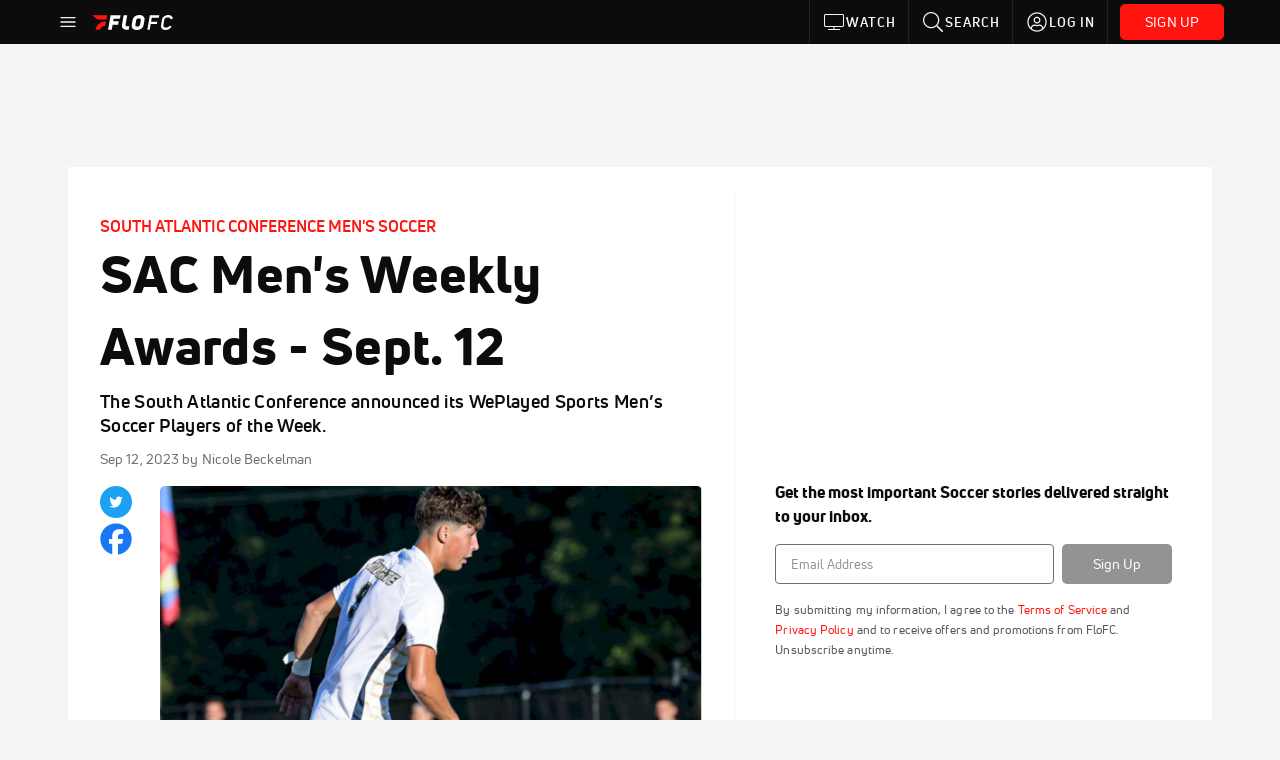

--- FILE ---
content_type: text/html; charset=utf-8
request_url: https://www.flofc.com/articles/11239939-sac-mens-weekly-awards-sept-12
body_size: 21854
content:
<!DOCTYPE html><html lang="en"><head>
    <!-- Initialize Impact Tool -->
    <script type="text/javascript">
      (function(a,b,c,d,e,f,g){e['ire_o']=c;e[c]=e[c]||function(){(e[c].a=e[c].a||[]).push(arguments)};f=d.createElement(b);g=d.getElementsByTagName(b)[0];f.async=1;f.src=a;g.parentNode.insertBefore(f,g);})('https://utt.impactcdn.com/A5399711-5f11-4f2e-be8c-01f2bd8b50fd1.js','script','ire',document,window);
    </script>
    <script src="https://cmp.osano.com/AzyWAQS5NWEEWkU9/55c463c7-97ce-4e58-9403-bf5693e6fd09/osano.js?language=en"></script>
    <script src="/osano-flo.js"></script>
    <!-- 1plusX -->
    <script>
      (function(o,n,e,p,l,u,s){o[l]=o[l]||function(){(o[l].q=o[l].q||[]).push(arguments);};
        u=n.createElement(e);u.async=1;u.src=p;s=n.getElementsByTagName(e)[0];s.parentNode.insertBefore(u,s);
      }(window,document,"script","https://cdn.opecloud.com/ope-pdmp.js","ope"));
      ope("pdmp", "init", "b165", "auto");
    </script>
    <!-- end 1plusX -->
    <script>window.grumi = {
      cfg: {
        advs: {
          '4409051465': true,
          '4739813436': true,
          '5007374826': true,
          '4995583385': true
        },
        pbGlobal: 'owpbjs'
      },
      key: '33cea31c-ec69-44af-afb7-3e0656e35da6'
    };</script>
    <script src="//rumcdn.geoedge.be/33cea31c-ec69-44af-afb7-3e0656e35da6/grumi-ip.js" async=""></script>

    <!-- auth -->
    <script src="https://accounts.google.com/gsi/client" async="" defer=""></script>
    <script src="https://sdk.claspws.tv/web/v1/vizbee.js"></script>
    <script>
      const vizbeeAppId = "vzb0349023408"; // VizbeeAppId for FloSports
      VizbeeLite.continuity.ContinuityContext.getInstance().start(vizbeeAppId);
    </script>
    <script>
      window.googletag = window.googletag || { cmd: [] }
      googletag.cmd.push(() => {
        googletag.pubads().disableInitialLoad()
        googletag.enableServices()
      })
    </script>

    <!-- LiveConnectTag -->
    <script type="text/javascript" src="//b-code.liadm.com/did-008o.min.js" async="true" charset="utf-8"></script>
    <!-- LiveConnectTag -->

    <!-- OpenWrap LiveRamp ATS LiveIntent -->
    <script type="text/javascript">
      var TREATMENT_RATE = 0.95;
      if (window.liModuleEnabled === undefined) {
          window.liModuleEnabled = Math.random() < TREATMENT_RATE;
          window.liTreatmentRate = TREATMENT_RATE;
      }
      window.PWT = window.PWT || {};
      if (window.PWT.hasOwnProperty('versionDetails') === false) {
          (function waitForEmailHashAndInitPrebidConfig() {
          if (window.PWT && !window.PWT.HookForPrebidSetConfig) {
            window.PWT.HookForPrebidSetConfig = function(_config) {
              var emailHash = localStorage.getItem('userHash');
              if (emailHash) {
                console.log("Email hash received. sending to IH");
                owpbjs && owpbjs.setUserIdentities({
                  pubProvidedEmailHash: {
                    'SHA256': emailHash
                  }
                });
              } else {
                console.log("Email hash not received.");
                setTimeout(waitForEmailHashAndInitPrebidConfig, 100);
              }
                var enriched = false; // Default: No enrichment
                // Check if LiveIntent ID exists in userSync.userIds
                if (_config && _config.userSync && Array.isArray(_config.userSync.userIds)) {
                  enriched = _config.userSync.userIds.some(function(obj) { return obj.name === 'liveIntentId'; });
                }
                // If control group, remove LiveIntent ID
                if (!window.liModuleEnabled) {
                  console.log("Removing LiveIntent from Prebid config");
                  _config.userSync.userIds = _config.userSync.userIds.filter(function(obj) { return obj.name !== 'liveIntentId'; });
                  enriched = false; // Ensure enrichment is false when removing LiveIntent
                } else {
                  console.log("Retaining LiveIntent in Prebid config");
                }
                _setTargeting(enriched);
            }
          }
          })();
      }
      function _setTargeting(enriched) {
        googletag.cmd.push(function () {
          var targeting = window.liModuleEnabled ? "t1" : "t0";
          targeting += enriched ? "-e1" : "-e0";
          googletag.pubads().setTargeting("li-module-enabled", targeting);
        });
      }
    </script>
<!-- initialize pubmatic for ad bidding. Need to know which id to use depending on mobile or desktop-->
    <script type="text/javascript">
      (function() {
        const purl = window.location.href
        const url = 'https://ads.pubmatic.com/AdServer/js/pwt/160547/3819'
        let profileVersionId = ''
        if (purl.indexOf('pwtv=') > 0) {
          const regexp = /pwtv=(.*?)(&|$)/g
          const matches = regexp.exec(purl)
          if (matches.length >= 2 && matches[1].length > 0) {
            profileVersionId = '/' + matches[1]
          }
        }
        const wtads = document.createElement('script')
        wtads.async = true
        wtads.type = 'text/javascript'
        wtads.src = url + profileVersionId + '/pwt.js'
        const node = document.getElementsByTagName('script')[0]
        node.parentNode.insertBefore(wtads, node)
      })();
    </script>
    <script async="" src="https://c.amazon-adsystem.com/aax2/apstag.js"></script>
    <script type="text/javascript">
      !(function(a9, a, p, s, t, A, g) {
        if (a[a9]) return;

        function q(c, r) {
          a[a9]._Q.push([c, r])
        }
        a[a9] = {
          init: function() {
            q("i", arguments)
          },
          fetchBids: function() {
            q("f", arguments)
          },
          setDisplayBids: function() {},
          targetingKeys: function() {
            return []
          },
          deleteId: function() {
            q("di", arguments)
          },
          renewId: function() {
            q("ri", arguments)
          },
          updateId: function() {
            q("ui", arguments)
          },
          _Q: []
        };
      })("apstag", window);

      // initialize apstag and have apstag set bids on the googletag slots when they are returned to the page
      apstag.init({
        pubID: '2e897944-3457-4bd4-87d9-700e22317ff4',
        adServer: 'googletag',
        bidTimeout: 2000
      })
    </script>
    <script async="" src="https://securepubads.g.doubleclick.net/tag/js/gpt.js"></script>
    <script src="https://99bad415-a15a-4792-bd4c-dd79f2848ebb.redfastlabs.com/assets/redfast.js" async=""></script>
    <!-- Mile Dynamic Floor -->
    <script type="text/javascript" src="https://edge.atmtd.com/pub/uUbmlN/afihbs.js" async=""></script>
    <meta charset="utf-8">
    <title>SAC Men's Weekly Awards - Sept. 12 - FloFC</title>
    <base href="/">
    <meta name="viewport" content="width=device-width,initial-scale=1,maximum-scale=1,user-scalable=0">
    <link rel="icon" type="image/x-icon" href="favicon.ico">
    <link rel="apple-touch-icon" href="apple-touch-icon.png">
    <link rel="preload" href="/assets/fonts/uni-neue/woff/uni-neue-regular-webfont.woff2" as="font" type="font/woff2" crossorigin="">
    <link rel="preload" href="/assets/fonts/uni-neue/woff/uni-neue-bold-webfont.woff2" as="font" type="font/woff2" crossorigin="">
    <link rel="preload" href="/assets/fonts/uni-neue/woff/uni-neue-heavy-webfont.woff2" as="font" type="font/woff2" crossorigin="">
    <link rel="preconnect" href="https://ads.pubmatic.com">
    <link rel="preconnect" href="https://ad.360yield.com">
    <link rel="preconnect" href="https://m.stripe.com">
    <link rel="preconnect" href="https://pixel.quantserve.com">
    <link rel="preconnect" href="https://tags.srv.stackadapt.com">
    <link rel="preconnect" href="https://ups.analytics.yahoo.com">
    <link rel="preconnect" href="https://3b1738b5f6feaaf2d05339821e682144.safeframe.googlesyndication.com">
    <link rel="preconnect" href="https://tpc.googlesyndication.com">
    <link rel="preconnect" href="https://securepubads.g.doubleclick.net">
    <link rel="preconnect" href="https://www.googletagmanager.com">
    <link rel="preconnect" href="https://edge.quantserve.com">
    <link rel="preconnect" href="https://www.google-analytics.com">
    <link rel="preconnect" href="https://pagead2.googlesyndication.com">
    <link rel="preconnect" href="http://edge.quantserve.com">
    <link rel="preconnect" href="http://pixel.quantserve.com">
    <link rel="preconnect" href="https://edge.atmtd.com">
  <link rel="stylesheet" href="styles.c6a58b5a43ee91f5.css"><meta property="fb:app_id" content="111287849817430"><script data-hash="2489324725" id="2489324725" type="text/javascript">!function(){var analytics=window.analytics=window.analytics||[];if(!analytics.initialize)if(analytics.invoked)window.console&&console.error&&console.error("Segment snippet included twice.");else{analytics.invoked=!0;analytics.methods=["trackSubmit","trackClick","trackLink","trackForm","pageview","identify","reset","group","track","ready","alias","debug","page","once","off","on","addSourceMiddleware","addIntegrationMiddleware","setAnonymousId","addDestinationMiddleware"];analytics.factory=function(e){return function(){var t=Array.prototype.slice.call(arguments);t.unshift(e);analytics.push(t);return analytics}};for(var e=0;e<analytics.methods.length;e++){var key=analytics.methods[e];analytics[key]=analytics.factory(key)}analytics.load=function(key,e){var t=document.createElement("script");t.type="text/javascript";t.async=!0;t.src="https://siop.flosports.tv/siop.js/v1/" + key + "/siop.min.js";var n=document.getElementsByTagName("script")[0];n.parentNode.insertBefore(t,n);analytics._loadOptions=e};analytics._writeKey="nPcHedte62laipgJSqKZGDh7VPu2SQ5p";analytics._cdn="https://siop.flosports.tv";analytics.SNIPPET_VERSION="5.2.0";analytics.load("nPcHedte62laipgJSqKZGDh7VPu2SQ5p",{obfuscate:!0});}}();</script><script data-hash="4083818670" id="4083818670" type="text/javascript"></script><script data-hash="3242907540" id="3242907540" type="text/javascript">
      (function(c,l,a,r,i,t,y){
        c[a]=c[a]||function(){(c[a].q=c[a].q||[]).push(arguments)};
        t=l.createElement(r);t.async=1;t.src="https://www.clarity.ms/tag/"+i;
        y=l.getElementsByTagName(r)[0];y.parentNode.insertBefore(t,y);
      })(window,document,"clarity","script","m7tuta57x3");
    </script><link data-hash="2491289089" id="2491289089" rel="icon" type="image/png" sizes="16x16" href="https://d6fm3yzmawlcs.cloudfront.net/favicons/new-favicon/favicon-16x16.png"><link data-hash="3365311324" id="3365311324" rel="icon" type="image/png" sizes="32x32" href="https://d6fm3yzmawlcs.cloudfront.net/favicons/new-favicon/favicon-32x32.png"><link data-hash="1089242829" id="1089242829" rel="icon" type="image/png" sizes="96x96" href="https://d6fm3yzmawlcs.cloudfront.net/favicons/new-favicon/favicon-96x96.png"><style ng-transition="flo-app">.flex-1{flex:1 0 auto;position:relative}.view-mode{display:-moz-flex;display:flex;flex-direction:column;height:100%}.view-mode.view-mode-minimal{display:block;height:auto}.view-mode.dark-theme{background:#0c0c0c}.view-mode.dark-theme h1,.view-mode.dark-theme h2,.view-mode.dark-theme h3,.view-mode.dark-theme h4,.view-mode.dark-theme h5,.view-mode.dark-theme h6{color:#f5f5f7}@media (max-width: 992px){.content-wrapper{overflow:visible}}.has-event-ticker .stick-to-header{top:138px!important}@media (min-width: 992px){.has-event-ticker .site-navigation-header-container{top:74px!important}}@media (min-width: 992px){.event-ticker-sticky{position:sticky;top:0;z-index:1020}}.monthly-upgrade-banner{z-index:12;position:sticky;bottom:50px}@media (min-width: 576px){.monthly-upgrade-banner{bottom:0}}@media (min-width: 992px){.monthly-upgrade-banner{position:fixed;right:12px;bottom:72px;width:336px}}.site-navigation-header-container{position:sticky;top:0;z-index:1020}
</style><style data-hash="2759949265" id="2759949265" class="ng-tns-c187-0">      .white-color-text { color: #fff !important }      .primary-color-text { color: #FF140F !important }      .primary-color-text:hover, .primary-color-text:focus { color: #FF140F !important; transition: all 250ms }      .primary-color-text-active.active .apply-text-active, .primary-color-text-active.active.apply-text-active,      .nested-primary-color-text-active.active .nested-apply-text-active, .nested-primary-color-text-active.nested-active.apply-text-active{ color: #FF140F !important }      .primary-color-text-hover:hover .apply-text-hover, .primary-color-text-hover:hover.apply-text-hover { color: #FF140F !important }      .hover-text-primary:hover { color: #FF140F!important }      .primary-color-bg { background: #FF140F !important }      input[type="checkbox"].check-target:checked ~ .checkbox-toggle-primary-color-bg { background: #FF140F !important }      input[type="checkbox"].check-target:checked ~ .checkbox-toggle-primary-color-text { color: #FF140F !important }      .primary-color-bg-hover:hover .apply-bg-hover, .primary-color-bg-hover:hover.apply-bg-hover { background: #FF140F !important; transition: all 250ms; }      .primary-color-outline { outline-color: #FF140F !important }      .primary-color-stroke { stroke: #FF140F !important }      a, a.visited { color: #FF140F }      h1:hover > a, h1:focus > a, h2:hover > a, h2:focus > a, h3:hover > a, h3:focus > a, h4:hover > a, h4:focus > a, h5:hover > a, h5:focus > a, h6:hover > a, h6:focus > a, .title:hover > a, .title:focus > a { color: #FF140F }      .flo-footnote span.color-text { color: #FF140F }      .primary-color-svg svg path { fill: #FF140F }      .primary-color-svg-hover svg:hover path { fill: #FF140F }      .primary-color-svg-apply svg .primary-color-apply { fill: #FF140F }      .primary-color-svg-hover-apply svg:hover .primary-color-apply { fill: #FF140F }      .btn-primary, .btn-primary-small, .btn-primary-tiny { background: #FF140F }      .btn-primary:hover, .btn-primary-small:hover, .btn-primary-tiny:hover { background-color: #e6120e }      .btn-secondary, .btn-secondary-small, .btn-secondary-tiny { color: #FF140F }      .btn-secondary a, .btn-secondary-small a, .btn-secondary-tiny a { color: #FF140F }      .btn-secondary:hover, .btn-secondary-small:hover, .btn-secondary-tiny:hover { color: #e6120e }      .primary-color-radio:hover input ~ .primary-overlay,      .primary-color-radio input:focus ~ .primary-overlay,      .primary-color-radio input:checked ~ .primary-overlay { border: 1px solid #FF140F }      .primary-color-radio .primary-overlay:after { background: #FF140F }      input.primary-color-toggle:checked + .primary-color-apply { background: #FF140F }       </style><style ng-transition="flo-app">[_nghost-sc155]   .debug-menu[_ngcontent-sc155]{position:fixed;bottom:25px;right:25px;z-index:1060;display:flex;flex-direction:column;background-color:#0000004d}[_nghost-sc155]   .view-as-banner[_ngcontent-sc155]{position:fixed;top:0;left:0;right:0;background:#ff140f;color:#fff;z-index:1061;padding:8px 15px;text-align:center;box-shadow:0 2px 10px #0000004d;transition:transform .3s ease}[_nghost-sc155]   .view-as-banner.collapsed[_ngcontent-sc155]{transform:translateY(calc(-100% + 7px))}[_nghost-sc155]   .view-as-banner[_ngcontent-sc155]   .view-as-banner-content[_ngcontent-sc155]{font-size:13px;font-weight:500;display:flex;align-items:center;justify-content:center;gap:15px;flex-wrap:wrap}@media (max-width: 768px){[_nghost-sc155]   .view-as-banner[_ngcontent-sc155]   .view-as-banner-content[_ngcontent-sc155]{flex-direction:column;gap:8px}}[_nghost-sc155]   .view-as-banner[_ngcontent-sc155]   .view-as-title[_ngcontent-sc155]{font-size:14px}[_nghost-sc155]   .view-as-banner[_ngcontent-sc155]   .view-as-details[_ngcontent-sc155]{display:flex;align-items:center;gap:8px}[_nghost-sc155]   .view-as-banner[_ngcontent-sc155]   .view-as-details[_ngcontent-sc155]   .text-muted[_ngcontent-sc155]{opacity:.8;font-size:12px;color:#ffffffe6}@media (max-width: 768px){[_nghost-sc155]   .view-as-banner[_ngcontent-sc155]   .view-as-details[_ngcontent-sc155]{flex-direction:column;gap:2px;text-align:center}}[_nghost-sc155]   .view-as-banner[_ngcontent-sc155]   button[_ngcontent-sc155]:not(.collapse-button){padding:3px 12px;border:1px solid rgba(255,255,255,.6);background:rgba(255,255,255,.2);color:#fff;border-radius:4px;cursor:pointer;font-size:12px;white-space:nowrap;-webkit-backdrop-filter:blur(10px);backdrop-filter:blur(10px)}[_nghost-sc155]   .view-as-banner[_ngcontent-sc155]   button[_ngcontent-sc155]:not(.collapse-button):hover{background:rgba(255,255,255,.3);border-color:#fffc}[_nghost-sc155]   .view-as-banner[_ngcontent-sc155]   .collapse-button[_ngcontent-sc155]{position:absolute;left:15px;bottom:-28px;background:#ff140f;border:none;color:#fff;width:50px;height:28px;border-radius:0 0 8px 8px;cursor:pointer;display:flex;align-items:center;justify-content:center}@keyframes pulse{0%,to{opacity:1}50%{opacity:.85}}</style><style ng-transition="flo-app">[_nghost-sc153]   .view-as-widget[_ngcontent-sc153]{padding:20px;background:#fff}[_nghost-sc153]   .view-as-widget[_ngcontent-sc153]   h2[_ngcontent-sc153]{color:#ff140f;font-size:1.5rem;margin-bottom:0}[_nghost-sc153]   .view-as-widget[_ngcontent-sc153]   .warning-content[_ngcontent-sc153]   .alert-warning[_ngcontent-sc153]{border-left:4px solid #ffc107;background-color:#fff3cd;border-color:#ffc107;color:#664d03}[_nghost-sc153]   .view-as-widget[_ngcontent-sc153]   .warning-content[_ngcontent-sc153]   .warning-list[_ngcontent-sc153]{margin:1rem 0;padding-left:1.5rem}[_nghost-sc153]   .view-as-widget[_ngcontent-sc153]   .warning-content[_ngcontent-sc153]   .warning-list[_ngcontent-sc153]   li[_ngcontent-sc153]{margin-bottom:.5rem;color:#6f6f73}[_nghost-sc153]   .view-as-widget[_ngcontent-sc153]   .warning-content[_ngcontent-sc153]   p[_ngcontent-sc153]{color:#0c0c0c;font-size:1.1rem}[_nghost-sc153]   .view-as-widget[_ngcontent-sc153]   .btn[_ngcontent-sc153]{min-width:120px}[_nghost-sc153]   .view-as-widget[_ngcontent-sc153]   .current-view-as[_ngcontent-sc153]   .alert-info[_ngcontent-sc153]{background-color:#f5f5f7;border-color:#eeeef0;color:#323236}</style><style ng-transition="flo-app">[_nghost-sc154]   .cache-clear-widget[_ngcontent-sc154]{padding:20px;background:#fff}[_nghost-sc154]   .cache-clear-widget[_ngcontent-sc154]   h2[_ngcontent-sc154]{color:#ff140f;font-size:1.5rem;margin-bottom:0}[_nghost-sc154]   .cache-clear-widget[_ngcontent-sc154]   .confirmation-content[_ngcontent-sc154]   .alert-warning[_ngcontent-sc154]{border-left:4px solid #ffc107;background-color:#fff3cd;border-color:#ffc107;color:#664d03;margin-bottom:1rem}[_nghost-sc154]   .cache-clear-widget[_ngcontent-sc154]   .result-content[_ngcontent-sc154]   .alert-success[_ngcontent-sc154]{border-left:4px solid #28a745;background-color:#d4edda;border-color:#c3e6cb;color:#155724}[_nghost-sc154]   .cache-clear-widget[_ngcontent-sc154]   .result-content[_ngcontent-sc154]   .alert-danger[_ngcontent-sc154]{border-left:4px solid #dc3545;background-color:#f8d7da;border-color:#f5c6cb;color:#721c24}[_nghost-sc154]   .cache-clear-widget[_ngcontent-sc154]   .key-list[_ngcontent-sc154], [_nghost-sc154]   .cache-clear-widget[_ngcontent-sc154]   .non-existent-keys-list[_ngcontent-sc154]{max-height:200px;overflow-y:auto;margin:0;padding:1rem 1rem 1rem 2rem;background-color:#f8f9fa;border-radius:4px}[_nghost-sc154]   .cache-clear-widget[_ngcontent-sc154]   .key-list[_ngcontent-sc154]   li[_ngcontent-sc154], [_nghost-sc154]   .cache-clear-widget[_ngcontent-sc154]   .non-existent-keys-list[_ngcontent-sc154]   li[_ngcontent-sc154]{margin-bottom:.5rem;word-break:break-all;font-family:monospace;font-size:.875rem;color:#6f6f73}[_nghost-sc154]   .cache-clear-widget[_ngcontent-sc154]   .btn[_ngcontent-sc154]{min-width:120px}</style><style ng-transition="flo-app">[_nghost-sc151]{position:fixed;top:0;left:0;height:100%;width:100%;pointer-events:none;z-index:1060}[_nghost-sc151]   .overlay-backdrop[_ngcontent-sc151]{background:rgba(0,0,0,.6);inset:0;position:absolute;pointer-events:auto;opacity:0}[_nghost-sc151]   .overlay-wrapper[_ngcontent-sc151]{display:-moz-flex;display:flex;justify-content:center;align-items:center;position:absolute;pointer-events:none;top:0;left:0;height:100%;width:100%}[_nghost-sc151]   .overlay-wrapper[_ngcontent-sc151]   .dialog-container[_ngcontent-sc151]{background:white;box-shadow:0 0 8px #00000026;border-radius:5px;max-width:92%;max-height:calc(100% - 40px);overflow-y:auto;pointer-events:auto}[_nghost-sc151]   .overlay-wrapper[_ngcontent-sc151]   .dialog-container[_ngcontent-sc151]   span.close-icon[_ngcontent-sc151]{display:-moz-flex;display:flex;justify-content:flex-end;margin:10px 10px 0 0;height:20px;width:100%;cursor:pointer}[_nghost-sc151]   .overlay-wrapper[_ngcontent-sc151]   .dialog-container[_ngcontent-sc151]   span.close-icon[_ngcontent-sc151]   .icon[_ngcontent-sc151]{width:30px;height:15px}[_nghost-sc151]   .active[_ngcontent-sc151]{opacity:1}.close-icon[_ngcontent-sc151]{fill:#6f6f73}</style><style ng-transition="flo-app">@keyframes fade-in-up{0%{transform:translateY(10px);opacity:0}to{transform:translateY(0);opacity:1}}@media (min-width: 768px){.social-share[_ngcontent-sc359]{flex:0 0 30px}}.social-share[_ngcontent-sc359]   .social-share-icon[_ngcontent-sc359]{width:32px;height:32px;margin-right:7px}@media (min-width: 768px){.social-share[_ngcontent-sc359]   .social-share-icon[_ngcontent-sc359]{margin-right:0;margin-bottom:5px}}.social-share[_ngcontent-sc359]   .stick-to-header[_ngcontent-sc359]{position:inherit}@media (min-width: 992px){.social-share[_ngcontent-sc359]   .stick-to-header[_ngcontent-sc359]{position:sticky;top:91px}}@media (max-width: 576px){ul.below-content-grid[_ngcontent-sc359]   li[_ngcontent-sc359]:last-child:nth-child(odd){display:none}}.video-wrap[_ngcontent-sc359], .video-sticky[_ngcontent-sc359]{position:relative}.video-sticky.stuck[_ngcontent-sc359]{position:fixed;bottom:20px;right:20px;width:280px;z-index:1030;animation:fade-in-up .25s ease forwards;box-shadow:0 .375rem .75rem #0000001f;border-radius:.3125rem;overflow:hidden}@media (min-width: 576px){.video-sticky.stuck[_ngcontent-sc359]{width:350px}}.video-sticky-close-btn[_ngcontent-sc359]{position:absolute;top:8px;right:8px;z-index:1031;background:rgba(12,12,12,.7);border:none;border-radius:50%;width:28px;height:28px;display:flex;align-items:center;justify-content:center;cursor:pointer;transition:background .2s ease}.video-sticky-close-btn[_ngcontent-sc359]   flo-svg-icon[_ngcontent-sc359]{color:#fff;display:flex}.video-sticky-close-btn[_ngcontent-sc359]:hover{background:rgba(12,12,12,.9)}.video-sticky-close-btn[_ngcontent-sc359]:focus{outline:2px solid rgba(255,20,15,.25);outline-offset:2px}.desktop-video-container[_ngcontent-sc359]   .video-player[_ngcontent-sc359]{border-radius:.3125rem;overflow:hidden}</style><style ng-transition="flo-app">.fly-out-menu[_ngcontent-sc182]{height:100vh;height:100dvh;width:100vw;z-index:1060;position:fixed;top:0;left:0;transition:transform .35s}@media (min-width: 768px){.fly-out-menu[_ngcontent-sc182]{width:390px}}.fly-out-menu.show[_ngcontent-sc182]{transform:translate(0)}.fly-out-menu.hide[_ngcontent-sc182]{transform:translate(-100%)}.fly-out-menu[_ngcontent-sc182]   .account-menu[_ngcontent-sc182]{right:0;left:auto}.fly-out-backdrop[_ngcontent-sc182]{position:fixed;top:0;left:0;z-index:1040;transition:opacity .35s}.fly-out-backdrop.show[_ngcontent-sc182]{opacity:75%}.fly-out-backdrop.hide[_ngcontent-sc182]{opacity:0;pointer-events:none}.header[_ngcontent-sc182]{min-height:44px}.header[_ngcontent-sc182]   flo-svg-icon[_ngcontent-sc182]{cursor:pointer}</style><style ng-transition="flo-app">[_nghost-sc156]{z-index:2}@media (max-width: 768px){[_nghost-sc156]{z-index:0}}[_nghost-sc156]   footer[_ngcontent-sc156]{background:#232327;color:#939396;font-family:Uni-Neue-Regular,Open Sans,Helvetica Neue,Helvetica,Arial,sans-serif;padding:20px}[_nghost-sc156]   footer[_ngcontent-sc156]   .container[_ngcontent-sc156]{background:#232327}[_nghost-sc156]   footer[_ngcontent-sc156]   a[_ngcontent-sc156]{color:inherit;line-height:21px}@media (min-width: 992px){[_nghost-sc156]   footer[_ngcontent-sc156]{padding:28px}}[_nghost-sc156]   footer[_ngcontent-sc156]   .footer-links[_ngcontent-sc156]{-moz-column-gap:2rem;column-gap:2rem;row-gap:.5rem}</style><meta name="description" content="The South Atlantic Conference announced its WePlayed Sports Men’s Soccer Players of the Week." data-page-meta-service-tag="true"><link id="canonical" rel="canonical" href="https://www.flofc.com/articles/11239939-sac-mens-weekly-awards-sept-12" data-page-meta-service-tag="true"><meta property="og:title" content="SAC Men's Weekly Awards - Sept. 12 - FloFC" data-page-meta-service-tag="true"><meta property="og:type" content="article" data-page-meta-service-tag="true"><meta name="twitter:card" content="summary_large_image" data-page-meta-service-tag="true"><meta property="og:description" content="The South Atlantic Conference announced its WePlayed Sports Men’s Soccer Players of the Week." data-page-meta-service-tag="true"><meta property="og:url" content="https://www.flofc.com/articles/11239939-sac-mens-weekly-awards-sept-12" data-page-meta-service-tag="true"><meta property="og:image" content="https://d2779tscntxxsw.cloudfront.net/6500c1e787491.png" data-page-meta-service-tag="true"><meta property="og:image:height" content="382" data-page-meta-service-tag="true"><meta property="og:image:width" content="680" data-page-meta-service-tag="true"><meta property="og:site_name" content="FloFC" data-page-meta-service-tag="true"><meta property="article:author" content="Nicole Beckelman" data-page-meta-service-tag="true"><meta property="article:tag" content="News,College,Men,NCAA,South Atlantic Conference,Division II,Lenoir-Rhyne,Wingate,Lenoir-Rhyne Men's Soccer,Wingate Men's Soccer" data-page-meta-service-tag="true"><meta property="article:published_time" content="2023-09-12T20:00:00+00:00" data-page-meta-service-tag="true"><meta property="article:modified_time" content="2023-09-14T12:35:36+00:00" data-page-meta-service-tag="true"><meta property="article:section" content="Soccer" data-page-meta-service-tag="true"><script id="structuredSchema" type="application/ld+json" innertext="{&quot;@context&quot;:&quot;https://schema.org/&quot;,&quot;@type&quot;:&quot;NewsArticle&quot;,&quot;mainEntityOfPage&quot;:{&quot;@type&quot;:&quot;WebPage&quot;,&quot;@id&quot;:&quot;https://www.flofc.com/articles/11239939-sac-mens-weekly-awards-sept-12&quot;},&quot;identifier&quot;:&quot;11239939&quot;,&quot;headline&quot;:&quot;SAC Men's Weekly Awards - Sept. 12 - FloFC&quot;,&quot;image&quot;:[&quot;https://d2779tscntxxsw.cloudfront.net/6500c1e787491.png&quot;],&quot;datePublished&quot;:&quot;2023-09-12T20:00:00+00:00&quot;,&quot;dateModified&quot;:&quot;2023-09-14T12:35:36+00:00&quot;,&quot;author&quot;:{&quot;@type&quot;:&quot;Person&quot;,&quot;name&quot;:&quot;Nicole Beckelman&quot;},&quot;publisher&quot;:{&quot;@type&quot;:&quot;Organization&quot;,&quot;name&quot;:&quot;FloSports&quot;,&quot;logo&quot;:{&quot;@type&quot;:&quot;ImageObject&quot;,&quot;url&quot;:&quot;https://www.flosports.tv/wp-content/uploads/2019/09/FloSports-Hawk.png&quot;}},&quot;description&quot;:&quot;The South Atlantic Conference announced its WePlayed Sports Men’s Soccer Players of the Week.&quot;}">{"@context":"https://schema.org/","@type":"NewsArticle","mainEntityOfPage":{"@type":"WebPage","@id":"https://www.flofc.com/articles/11239939-sac-mens-weekly-awards-sept-12"},"identifier":"11239939","headline":"SAC Men's Weekly Awards - Sept. 12 - FloFC","image":["https://d2779tscntxxsw.cloudfront.net/6500c1e787491.png"],"datePublished":"2023-09-12T20:00:00+00:00","dateModified":"2023-09-14T12:35:36+00:00","author":{"@type":"Person","name":"Nicole Beckelman"},"publisher":{"@type":"Organization","name":"FloSports","logo":{"@type":"ImageObject","url":"https://www.flosports.tv/wp-content/uploads/2019/09/FloSports-Hawk.png"}},"description":"The South Atlantic Conference announced its WePlayed Sports Men’s Soccer Players of the Week."}</script><style ng-transition="flo-app">[_nghost-sc189]{width:inherit}.detector[_ngcontent-sc189]{width:1px}</style><style ng-transition="flo-app">.social-share[_ngcontent-sc357]{background-color:#1da1f2;border-radius:50%;white-space:nowrap;text-align:center}.social-share[_ngcontent-sc357]   span[_ngcontent-sc357]{font-size:12px;vertical-align:bottom}</style><style ng-transition="flo-app">.facebook-icon[_ngcontent-sc358]{color:#1877f2}</style><style ng-transition="flo-app">.adhesion-footer[_ngcontent-sc203]{position:fixed;bottom:0;left:0;right:0;width:100%;transition:transform .2s ease-out;z-index:12;box-shadow:0 -2px 8px #0000001a}</style><style ng-transition="flo-app">.dark-theme[_nghost-sc291]   .tag[_ngcontent-sc291], .dark-theme   [_nghost-sc291]   .tag[_ngcontent-sc291]{background-color:#232327!important}.tag[_ngcontent-sc291]{line-height:1.53;letter-spacing:.2px;padding:.295rem .5rem}.tag[_ngcontent-sc291]:hover{text-decoration:underline;color:#6f6f73!important;background-color:#f5f5f7!important}.tag[_ngcontent-sc291]:focus{outline:#6f6f73 5px}</style><style ng-transition="flo-app">[_nghost-sc356]{display:block}[_nghost-sc356]   .form-view[_ngcontent-sc356], [_nghost-sc356]   .success-view[_ngcontent-sc356]{line-height:1.47}[_nghost-sc356]   .form-view[_ngcontent-sc356]   .svg-wrapper[_ngcontent-sc356], [_nghost-sc356]   .success-view[_ngcontent-sc356]   .svg-wrapper[_ngcontent-sc356]{font-size:1.25rem}[_nghost-sc356]   .newsletter-form[_ngcontent-sc356]{display:-moz-flex;display:flex;justify-content:center}[_nghost-sc356]   .newsletter-form[_ngcontent-sc356]   .input-wrapper[_ngcontent-sc356]{display:-moz-flex;display:flex;justify-content:flex-start;flex-direction:column;width:100%}[_nghost-sc356]   .newsletter-form[_ngcontent-sc356]   .input-wrapper[_ngcontent-sc356]   .spinner-border[_ngcontent-sc356]{position:absolute;right:10px;top:50%;margin-top:-8px}[_nghost-sc356]   .newsletter-form[_ngcontent-sc356]   .subscribe-spinner[_ngcontent-sc356]{top:17px;z-index:1;font-size:15px;color:#fff}[_nghost-sc356]   .form-view[_ngcontent-sc356] > p[_ngcontent-sc356], [_nghost-sc356]   .success-view[_ngcontent-sc356] > p[_ngcontent-sc356]{padding-left:20px;padding-right:20px}[_nghost-sc356]   .btn-subscribe.btn[_ngcontent-sc356]{border:none;min-width:110px}</style><style ng-transition="flo-app">.primary-nav-container[_ngcontent-sc185]{max-height:101px}@media (min-width: 992px){.primary-nav-container[_ngcontent-sc185]{max-height:44px}}.primary-nav-container[_ngcontent-sc185]   .primary-nav-mobile-links[_ngcontent-sc185]{--shadow-size: .75em;--transparent: rgba(255, 255, 255, 0);background:linear-gradient(to right,#0c0c0c,#0c0c0c,var(--transparent) calc(var(--shadow-size) * 2)),linear-gradient(to right,rgba(255,255,255,.33),var(--transparent)),linear-gradient(to left,#0c0c0c,#0c0c0c,var(--transparent) calc(var(--shadow-size) * 2)),linear-gradient(to left,rgba(255,255,255,.33),var(--transparent)) 100%;background-color:#0c0c0c;background-repeat:no-repeat;background-attachment:local,scroll,local,scroll;background-size:100% 100%,var(--shadow-size) 100%,100% 100%,var(--shadow-size) 100%;-ms-overflow-style:none;scrollbar-width:none}.primary-nav-container[_ngcontent-sc185]   .primary-nav-mobile-links[_ngcontent-sc185]::-webkit-scrollbar{display:none}.primary-nav[_ngcontent-sc185]{height:56px}@media (min-width: 992px){.primary-nav[_ngcontent-sc185]   .aux-links-desktop[_ngcontent-sc185]{border-left:1px solid #232327}.primary-nav[_ngcontent-sc185]   .aux-links-desktop[_ngcontent-sc185]:last-child{border-right:1px solid #232327}}@media (min-width: 992px){.primary-nav[_ngcontent-sc185]{margin:auto;max-width:992px}}@media (min-width: 1200px){.primary-nav[_ngcontent-sc185]{margin:auto;max-width:1200px}}@media (min-width: 1284px){.primary-nav[_ngcontent-sc185]{margin:auto;max-width:1284px}}@media (min-width: 992px){.primary-nav[_ngcontent-sc185]{max-height:44px}}.primary-nav[_ngcontent-sc185]   .primary-logo[_ngcontent-sc185]:focus-visible{outline:none;background-color:#535357}.has-sub-promo-banner[_nghost-sc185]   .mobile-primary-nav-subscribe-button[_ngcontent-sc185], .has-sub-promo-banner   [_nghost-sc185]   .mobile-primary-nav-subscribe-button[_ngcontent-sc185]{display:none}@media (min-width: 768px){.has-sub-promo-banner[_nghost-sc185]   .mobile-primary-nav-subscribe-button[_ngcontent-sc185], .has-sub-promo-banner   [_nghost-sc185]   .mobile-primary-nav-subscribe-button[_ngcontent-sc185]{display:block}}.icon-ellipsis-dropdown[_ngcontent-sc185]{height:44px;transition:all .25s;margin:auto;padding:0 1rem}.icon-ellipsis-dropdown[_ngcontent-sc185]:focus{background-color:#535357;color:#fff;outline:none}.icon-ellipsis-dropdown[_ngcontent-sc185]   flo-svg-icon[_ngcontent-sc185]:hover{color:#f5f5f7}</style><style ng-transition="flo-app">.link-button[_ngcontent-sc175]{all:unset;cursor:pointer;padding:12px;transition:all .25s;display:flex}.secondary-icon-container[_ngcontent-sc175]{display:flex;flex-grow:1;justify-content:flex-end}flo-svg-icon[_ngcontent-sc175]{display:flex;justify-content:center;align-items:center;font-size:24px}.badge-text[_ngcontent-sc175]{text-transform:uppercase;font-weight:800}.navBadgeNew[_ngcontent-sc175]{margin-left:8px;background:#DAE2FD;border-radius:4px;padding:0 4px;font-family:Uni-Neue-Heavy,sans-serif;color:#0028a8;font-size:10px;letter-spacing:1px;text-align:center;display:flex;justify-content:center;align-items:center}.btn-full-width[_nghost-sc175]   button.link-button[_ngcontent-sc175], .btn-full-width   [_nghost-sc175]   button.link-button[_ngcontent-sc175]{width:100%}.primary-nav-container[_nghost-sc175]   a.button-secondary-sm[_ngcontent-sc175]   button.link-button[_ngcontent-sc175], .primary-nav-container   [_nghost-sc175]   a.button-secondary-sm[_ngcontent-sc175]   button.link-button[_ngcontent-sc175]{padding:7px 8px;align-items:center}.my-favorites-page   .header-container[_nghost-sc175]   button.link-button[_ngcontent-sc175], .my-favorites-page   .header-container   [_nghost-sc175]   button.link-button[_ngcontent-sc175]{display:flex;flex-direction:row;align-items:center;justify-content:center}@media (min-width: 768px){.my-favorites-page   .header-container[_nghost-sc175]   button.link-button[_ngcontent-sc175]   flo-svg-icon[_ngcontent-sc175], .my-favorites-page   .header-container   [_nghost-sc175]   button.link-button[_ngcontent-sc175]   flo-svg-icon[_ngcontent-sc175]{margin-right:8px}}@media (min-width: 768px){.my-favorites-page   .header-container[_nghost-sc175]   button.link-button[_ngcontent-sc175], .my-favorites-page   .header-container   [_nghost-sc175]   button.link-button[_ngcontent-sc175]{justify-content:flex-start}}</style><style ng-transition="flo-app">a.cta-primary[_ngcontent-sc175]   button.link-button[_ngcontent-sc175]{display:flex;justify-content:center;align-items:center;white-space:nowrap;-moz-column-gap:10px;column-gap:10px}a.cta-primary[_ngcontent-sc175]   button.link-button[_ngcontent-sc175]   flo-svg-icon.icon-star-outlined[_ngcontent-sc175]{width:20px;font-size:20px}.responsive-button-icon[_nghost-sc175]   button.link-button[_ngcontent-sc175], .responsive-button-icon   [_nghost-sc175]   button.link-button[_ngcontent-sc175]{min-width:auto;height:36px;width:36px;padding:0}.responsive-button-icon[_nghost-sc175]   button.link-button[_ngcontent-sc175]   .link-text[_ngcontent-sc175], .responsive-button-icon   [_nghost-sc175]   button.link-button[_ngcontent-sc175]   .link-text[_ngcontent-sc175]{display:none}@media (min-width: 768px){.responsive-button-icon[_nghost-sc175]   button.link-button[_ngcontent-sc175], .responsive-button-icon   [_nghost-sc175]   button.link-button[_ngcontent-sc175]{width:auto;height:40px;padding:0 24px}.responsive-button-icon[_nghost-sc175]   button.link-button[_ngcontent-sc175]   .link-text[_ngcontent-sc175], .responsive-button-icon   [_nghost-sc175]   button.link-button[_ngcontent-sc175]   .link-text[_ngcontent-sc175]{display:flex}}</style><style ng-transition="flo-app">a.cta-tertiary[_ngcontent-sc175]   button.link-button[_ngcontent-sc175]{display:flex;justify-content:center;align-items:center;white-space:nowrap;-moz-column-gap:10px;column-gap:10px}</style><style ng-transition="flo-app">a.navigation-primary[_ngcontent-sc175]   button.link-button[_ngcontent-sc175]{color:#939396;font-family:Uni-Neue-Bold,Open Sans,Helvetica Neue,Helvetica,Arial,sans-serif;font-size:13px;text-transform:uppercase;line-height:20px;background-color:transparent;position:relative;letter-spacing:1px}a.navigation-primary[_ngcontent-sc175]   button.link-button[_ngcontent-sc175]:focus-visible{background-color:#535357;color:#fff}a.navigation-primary[_ngcontent-sc175]   button.link-button[_ngcontent-sc175]:hover, a.navigation-primary[_ngcontent-sc175]   button.link-button.selected[_ngcontent-sc175]{color:#f5f5f7}a.navigation-primary[_ngcontent-sc175]   button.link-button.selected[_ngcontent-sc175]:before{content:"";position:absolute;bottom:0;border-left:9px solid transparent;border-right:9px solid transparent;border-bottom:8px solid #ffffff;left:50%;transform:translate(-50%)}</style><style ng-transition="flo-app">a.navigation-primary-aux[_ngcontent-sc175]{justify-content:center;align-items:center;height:44px}a.navigation-primary-aux[_ngcontent-sc175]   button.link-button[_ngcontent-sc175]{display:flex;flex-direction:column;justify-content:center;align-items:center;gap:2px;font-size:11px;padding:0;height:100%;color:#f5f5f7;font-family:Uni-Neue-Bold,Open Sans,Helvetica Neue,Helvetica,Arial,sans-serif;text-transform:uppercase;letter-spacing:1px;line-height:20px;position:relative;background-color:transparent}a.navigation-primary-aux[_ngcontent-sc175]   button.link-button[_ngcontent-sc175]:focus-visible{background-color:#535357}a.navigation-primary-aux[_ngcontent-sc175]   flo-svg-icon[_ngcontent-sc175]{font-size:18px}@media (min-width: 992px){a.navigation-primary-aux[_ngcontent-sc175]   button.link-button[_ngcontent-sc175]{flex-direction:row;gap:12px;padding:0 12px;font-size:13px}a.navigation-primary-aux[_ngcontent-sc175]   button.link-button[_ngcontent-sc175]:hover{background-color:#323236}a.navigation-primary-aux[_ngcontent-sc175]   button.link-button.selected[_ngcontent-sc175]:before{content:"";position:absolute;bottom:0;border-left:9px solid transparent;border-right:9px solid transparent;border-bottom:8px solid #ffffff;left:50%;transform:translate(-50%)}a.navigation-primary-aux[_ngcontent-sc175]   flo-svg-icon[_ngcontent-sc175]{font-size:24px}}.flyout-header-button[_nghost-sc175]   a.navigation-primary-aux[_ngcontent-sc175]   button.link-button[_ngcontent-sc175], .flyout-header-button   [_nghost-sc175]   a.navigation-primary-aux[_ngcontent-sc175]   button.link-button[_ngcontent-sc175]{display:flex;flex-direction:row;gap:12px;font-size:13px}.flyout-header-button[_nghost-sc175]   a.navigation-primary-aux[_ngcontent-sc175]   flo-svg-icon[_ngcontent-sc175], .flyout-header-button   [_nghost-sc175]   a.navigation-primary-aux[_ngcontent-sc175]   flo-svg-icon[_ngcontent-sc175]{font-size:24px}</style><style ng-transition="flo-app">a.navigation-sub[_ngcontent-sc175]   button.link-button[_ngcontent-sc175]{color:#535357;font-family:Uni-Neue-Regular,Open Sans,Helvetica Neue,Helvetica,Arial,sans-serif;font-size:14px;text-transform:capitalize;line-height:20px;background-color:transparent;letter-spacing:.1px;border-bottom:2px solid transparent;height:44px;box-sizing:border-box}a.navigation-sub[_ngcontent-sc175]   button.link-button[_ngcontent-sc175]:focus-visible{background-color:#eeeef0}a.navigation-sub[_ngcontent-sc175]   button.link-button[_ngcontent-sc175]:hover{color:#0c0c0c}a.navigation-sub[_ngcontent-sc175]   button.link-button.selected[_ngcontent-sc175]{color:#0c0c0c;border-bottom:2px solid #ff140f}</style><style ng-transition="flo-app">a.icon[_ngcontent-sc175]   button.link-button[_ngcontent-sc175]{display:flex;justify-content:center;align-items:center;color:#f5f5f7;height:24px;width:24px;padding:0}a.icon[_ngcontent-sc175]   button.link-button[_ngcontent-sc175]:focus-visible{background-color:#535357}</style><style ng-transition="flo-app">a.icon-text-cell[_ngcontent-sc175]   button.link-button[_ngcontent-sc175]{vertical-align:center;display:flex;gap:.5rem;color:#232327;height:24px;width:100%;font-size:14px;font-weight:500;line-height:24px;padding:10px 8px 10px 12px;letter-spacing:.1px}.flyout-top-link[_nghost-sc175]   a.icon-text-cell[_ngcontent-sc175]   button.link-button[_ngcontent-sc175], .flyout-top-link   [_nghost-sc175]   a.icon-text-cell[_ngcontent-sc175]   button.link-button[_ngcontent-sc175]{color:#fff}.flyout-nav-item[_nghost-sc175]   a.icon-text-cell[_ngcontent-sc175]   .link-text[_ngcontent-sc175], .flyout-nav-item   [_nghost-sc175]   a.icon-text-cell[_ngcontent-sc175]   .link-text[_ngcontent-sc175]{transition:all .2s}.flyout-nav-item[_nghost-sc175]   a.icon-text-cell[_ngcontent-sc175]:hover   .link-text[_ngcontent-sc175], .flyout-nav-item   [_nghost-sc175]   a.icon-text-cell[_ngcontent-sc175]:hover   .link-text[_ngcontent-sc175]{color:#ff140f}.event-ticker[_nghost-sc175]   a.icon-text-cell[_ngcontent-sc175]   button.link-button[_ngcontent-sc175], .event-ticker   [_nghost-sc175]   a.icon-text-cell[_ngcontent-sc175]   button.link-button[_ngcontent-sc175]{flex-direction:column;justify-content:center;align-items:center;letter-spacing:.1px;gap:2px;font-size:14px;padding:0;width:100%;height:100%}</style><style ng-transition="flo-app">a.dropdown-item[_ngcontent-sc175]   button.link-button[_ngcontent-sc175]{padding:0}</style><style ng-transition="flo-app">a.button-tag[_ngcontent-sc175]{color:#6f6f73;background:#f5f5f7;border-radius:.3125rem;font-size:.8125rem;line-height:1.25rem;letter-spacing:.012rem;padding:.295rem .5rem}a.button-tag[_ngcontent-sc175]   button[_ngcontent-sc175]{padding:0}a.button-tag[_ngcontent-sc175]   button[_ngcontent-sc175]   .link-text[_ngcontent-sc175]:hover{text-decoration:underline}</style><style ng-transition="flo-app">a.open[_ngcontent-sc175]{color:#6f6f73;font-size:.8125rem;line-height:1.25rem;letter-spacing:.012rem}a.open[_ngcontent-sc175]   button.link-button[_ngcontent-sc175]{padding:0}a.open[_ngcontent-sc175]:hover{color:#6f6f73;text-decoration:underline}</style><style ng-transition="flo-app">a.tab[_ngcontent-sc175]   button.link-button[_ngcontent-sc175]{font-size:.9375rem;transition:all .25s;align-items:center;display:inline-flex;min-height:3.4375rem;justify-content:center;padding:0 1.25rem;color:#6f6f73}a.tab[_ngcontent-sc175]   button.link-button.selected[_ngcontent-sc175]{border-bottom:.0625rem solid #ff140f;color:#ff140f}a.tab[_ngcontent-sc175]   button.link-button[_ngcontent-sc175]:hover{color:#ff140f}.choose-favorites-page[_nghost-sc175]   a.tab[_ngcontent-sc175]   button.link-button[_ngcontent-sc175], .choose-favorites-page   [_nghost-sc175]   a.tab[_ngcontent-sc175]   button.link-button[_ngcontent-sc175]{min-height:2.75rem}.choose-favorites-page[_nghost-sc175]   a.tab[_ngcontent-sc175]   button.link-button.selected[_ngcontent-sc175], .choose-favorites-page   [_nghost-sc175]   a.tab[_ngcontent-sc175]   button.link-button.selected[_ngcontent-sc175]{border-bottom:2px solid #ff140f;color:#323236}</style></head>
  <body class="">
    <flo-root class="ng-tns-c187-0" ng-version="14.3.0" ng-server-context="other"><div class="view-mode ng-tns-c187-0 ng-star-inserted show-header"><!----><!----><div class="site-navigation-header-container ng-tns-c187-0"><flo-site-navigation class="ng-tns-c187-0 ng-star-inserted"><flo-primary-navigation _nghost-sc185="" class="ng-star-inserted"><nav _ngcontent-sc185="" data-test="navigation" aria-label="primary navigation" class="primary-nav-container bg-900"><div _ngcontent-sc185="" class="d-flex px-3 primary-nav"><div _ngcontent-sc185="" class="d-flex align-items-center flex-grow-1"><div _ngcontent-sc185="" class="d-inline-flex align-items-center h-100 pe-1"><flo-link _ngcontent-sc185="" tagname="Button" data-test="hamburger-icon" aria-label="open flyout menu" _nghost-sc175="" class="ng-star-inserted"><a _ngcontent-sc175="" data-test="flo-link" floanalytics="" tabindex="-1" class="link-wrapper text-nowrap icon ng-star-inserted" href="" target="null"><button _ngcontent-sc175="" class="link-button"><flo-svg-icon _ngcontent-sc175="" data-test="link-icon" class="icon-hamburger ng-star-inserted"><svg width="1em" height="1em"><!----><use xlink:href="../../../assets/svg/symbol/icon-sprite-e598b059.svg#icon-hamburger"></use></svg></flo-svg-icon><!----><!----><!----><!----><!----><!----><!----><!----><!----></button></a><!----></flo-link><!----><a _ngcontent-sc185="" data-test="nav-logo-wrapper" floanalytics="" tabindex="0" class="primary-logo ms-1 ms-lg-25 me-lg-4 d-flex w-100 h-100 align-items-center flex-grow-1 ng-star-inserted" href="/" target=""><flo-svg-logo _ngcontent-sc185="" data-test="logo" class="d-none d-lg-inline-flex logo"><svg height="15px" data-test="flo-logo" style="max-width:80.82;" width="80.82" class="ng-star-inserted"><title>FloFC Logo</title><use xlink:href="../../../../assets/svg/symbol/logo-sprite-f1c55f45.svg#flofc-hawk"></use></svg><!----><!----></flo-svg-logo><flo-svg-logo _ngcontent-sc185="" data-test="logo" class="d-inline-flex d-lg-none logo"><svg height="15px" data-test="flo-logo" style="max-width:80.82;" width="100%" class="ng-star-inserted"><title>FloFC Logo</title><use xlink:href="../../../../assets/svg/symbol/logo-sprite-f1c55f45.svg#flofc-hawk"></use></svg><!----><!----></flo-svg-logo></a><!----></div><div _ngcontent-sc185="" data-test="nav-primary-links" class="d-flex align-items-center flex-grow-1"><!----></div></div><div _ngcontent-sc185="" data-test="aux-links-desktop" class="d-none d-lg-flex align-items-center"><div _ngcontent-sc185="" class="d-flex align-items-center h-100"><flo-link _ngcontent-sc185="" class="aux-links-desktop h-100 ng-star-inserted" _nghost-sc175=""><a _ngcontent-sc175="" data-test="flo-link" floanalytics="" tabindex="-1" class="link-wrapper text-nowrap navigation-primary-aux ng-star-inserted" href="/watch" target="null"><button _ngcontent-sc175="" class="link-button"><flo-svg-icon _ngcontent-sc175="" data-test="link-icon" class="icon-tv ng-star-inserted"><svg width="1em" height="1em"><!----><use xlink:href="../../../assets/svg/symbol/icon-sprite-e598b059.svg#icon-tv"></use></svg></flo-svg-icon><span _ngcontent-sc175="" data-test="icon-link-title" class="link-text ng-star-inserted">Watch</span><!----><!----><!----><!----><!----><!----><!----><!----><!----></button></a><!----></flo-link><flo-link _ngcontent-sc185="" class="aux-links-desktop h-100 ng-star-inserted" _nghost-sc175=""><a _ngcontent-sc175="" data-test="flo-link" floanalytics="" tabindex="-1" class="link-wrapper text-nowrap navigation-primary-aux ng-star-inserted" href="/search" target="null"><button _ngcontent-sc175="" class="link-button"><flo-svg-icon _ngcontent-sc175="" data-test="link-icon" class="icon-search ng-star-inserted"><svg width="1em" height="1em"><!----><use xlink:href="../../../assets/svg/symbol/icon-sprite-e598b059.svg#icon-search"></use></svg></flo-svg-icon><span _ngcontent-sc175="" data-test="icon-link-title" class="link-text ng-star-inserted">Search</span><!----><!----><!----><!----><!----><!----><!----><!----><!----></button></a><!----></flo-link><flo-link _ngcontent-sc185="" class="aux-links-desktop h-100 ng-star-inserted" _nghost-sc175=""><a _ngcontent-sc175="" data-test="flo-link" floanalytics="" tabindex="-1" class="link-wrapper text-nowrap navigation-primary-aux ng-star-inserted" href="/login" target="null"><button _ngcontent-sc175="" class="link-button"><flo-svg-icon _ngcontent-sc175="" data-test="link-icon" class="icon-user-circle ng-star-inserted"><svg width="1em" height="1em"><!----><use xlink:href="../../../assets/svg/symbol/icon-sprite-e598b059.svg#icon-user-circle"></use></svg></flo-svg-icon><span _ngcontent-sc175="" data-test="icon-link-title" class="link-text ng-star-inserted">Log In</span><!----><!----><!----><!----><!----><!----><!----><!----><!----></button></a><!----></flo-link><!----><!----></div><flo-link _ngcontent-sc185="" class="ms-25 ng-star-inserted" _nghost-sc175=""><a _ngcontent-sc175="" data-test="flo-link" floanalytics="" tabindex="-1" class="link-wrapper text-nowrap button-primary-sm ng-star-inserted" href="/signup" target="null"><button _ngcontent-sc175="" class="link-button"><span _ngcontent-sc175="" class="link-text ng-star-inserted">SIGN UP</span><!----><!----><!----><!----></button></a><!----></flo-link><!----></div><div _ngcontent-sc185="" data-test="aux-links-mobile" class="d-flex d-lg-none align-items-center ms-25 gap-3 gap-sm-25"><flo-link _ngcontent-sc185="" class="d-xs-block d-sm-none ng-star-inserted" _nghost-sc175=""><a _ngcontent-sc175="" data-test="flo-link" floanalytics="" tabindex="-1" class="link-wrapper text-nowrap navigation-primary-aux ng-star-inserted" href="/events" target="null"><button _ngcontent-sc175="" class="link-button"><flo-svg-icon _ngcontent-sc175="" data-test="link-icon" class="icon-calendar-today ng-star-inserted"><svg width="1em" height="1em"><!----><use xlink:href="../../../assets/svg/symbol/icon-sprite-e598b059.svg#icon-calendar-today"></use></svg></flo-svg-icon><!----><!----><!----><!----><!----><!----><!----><!----><!----></button></a><!----></flo-link><flo-link _ngcontent-sc185="" class="d-xs-block d-sm-none ng-star-inserted" _nghost-sc175=""><a _ngcontent-sc175="" data-test="flo-link" floanalytics="" tabindex="-1" class="link-wrapper text-nowrap navigation-primary-aux ng-star-inserted" href="/search" target="null"><button _ngcontent-sc175="" class="link-button"><flo-svg-icon _ngcontent-sc175="" data-test="link-icon" class="icon-search ng-star-inserted"><svg width="1em" height="1em"><!----><use xlink:href="../../../assets/svg/symbol/icon-sprite-e598b059.svg#icon-search"></use></svg></flo-svg-icon><!----><!----><!----><!----><!----><!----><!----><!----><!----></button></a><!----></flo-link><!----><flo-link _ngcontent-sc185="" class="d-none d-sm-block ng-star-inserted" _nghost-sc175=""><a _ngcontent-sc175="" data-test="flo-link" floanalytics="" tabindex="-1" class="link-wrapper text-nowrap navigation-primary-aux ng-star-inserted" href="/events" target="null"><button _ngcontent-sc175="" class="link-button"><flo-svg-icon _ngcontent-sc175="" data-test="link-icon" class="icon-calendar-today ng-star-inserted"><svg width="1em" height="1em"><!----><use xlink:href="../../../assets/svg/symbol/icon-sprite-e598b059.svg#icon-calendar-today"></use></svg></flo-svg-icon><span _ngcontent-sc175="" data-test="icon-link-title" class="link-text ng-star-inserted">Schedule</span><!----><!----><!----><!----><!----><!----><!----><!----><!----></button></a><!----></flo-link><flo-link _ngcontent-sc185="" class="d-none d-sm-block ng-star-inserted" _nghost-sc175=""><a _ngcontent-sc175="" data-test="flo-link" floanalytics="" tabindex="-1" class="link-wrapper text-nowrap navigation-primary-aux ng-star-inserted" href="/search" target="null"><button _ngcontent-sc175="" class="link-button"><flo-svg-icon _ngcontent-sc175="" data-test="link-icon" class="icon-search ng-star-inserted"><svg width="1em" height="1em"><!----><use xlink:href="../../../assets/svg/symbol/icon-sprite-e598b059.svg#icon-search"></use></svg></flo-svg-icon><span _ngcontent-sc175="" data-test="icon-link-title" class="link-text ng-star-inserted">Search</span><!----><!----><!----><!----><!----><!----><!----><!----><!----></button></a><!----></flo-link><!----><flo-link _ngcontent-sc185="" class="mobile-primary-nav-subscribe-button ng-star-inserted" _nghost-sc175=""><a _ngcontent-sc175="" data-test="flo-link" floanalytics="" tabindex="-1" class="link-wrapper text-nowrap button-primary-sm ng-star-inserted" href="/signup" target="null"><button _ngcontent-sc175="" class="link-button"><span _ngcontent-sc175="" class="link-text ng-star-inserted">SIGN UP</span><!----><!----><!----><!----></button></a><!----></flo-link><!----></div></div><div _ngcontent-sc185="" class="d-flex d-lg-none px-2 overflow-auto border-top border-grey-800 primary-nav-mobile-links ng-star-inserted"><flo-link _ngcontent-sc185="" _nghost-sc175="" class="ng-star-inserted"><a _ngcontent-sc175="" data-test="flo-link" floanalytics="" tabindex="-1" class="link-wrapper text-nowrap navigation-primary ng-star-inserted" href="/watch" target="null"><button _ngcontent-sc175="" class="link-button"><span _ngcontent-sc175="" class="link-text ng-star-inserted">Watch</span><!----><!----><!----><!----></button></a><!----></flo-link><flo-link _ngcontent-sc185="" _nghost-sc175="" class="ng-star-inserted"><a _ngcontent-sc175="" data-test="flo-link" floanalytics="" tabindex="-1" class="link-wrapper text-nowrap navigation-primary ng-star-inserted" href="/articles" target="null"><button _ngcontent-sc175="" class="link-button"><span _ngcontent-sc175="" class="link-text ng-star-inserted">News</span><!----><!----><!----><!----></button></a><!----></flo-link><flo-link _ngcontent-sc185="" _nghost-sc175="" class="ng-star-inserted"><a _ngcontent-sc175="" data-test="flo-link" floanalytics="" tabindex="-1" class="link-wrapper text-nowrap navigation-primary ng-star-inserted" href="/events" target="null"><button _ngcontent-sc175="" class="link-button"><span _ngcontent-sc175="" class="link-text ng-star-inserted">Schedule</span><!----><!----><!----><!----></button></a><!----></flo-link><flo-link _ngcontent-sc185="" _nghost-sc175="" class="ng-star-inserted"><a _ngcontent-sc175="" data-test="flo-link" floanalytics="" tabindex="-1" class="link-wrapper text-nowrap navigation-primary ng-star-inserted" href="/rankings" target="null"><button _ngcontent-sc175="" class="link-button"><span _ngcontent-sc175="" class="link-text ng-star-inserted">Rankings</span><!----><!----><!----><!----></button></a><!----></flo-link><flo-link _ngcontent-sc185="" _nghost-sc175="" class="ng-star-inserted"><a _ngcontent-sc175="" data-test="flo-link" floanalytics="" tabindex="-1" class="link-wrapper text-nowrap navigation-primary ng-star-inserted" href="/teams" target="null"><button _ngcontent-sc175="" class="link-button"><span _ngcontent-sc175="" class="link-text ng-star-inserted">Teams</span><!----><!----><!----><!----></button></a><!----></flo-link><!----></div><!----></nav></flo-primary-navigation><!----><!----><!----><!----><!----><flo-fly-out _nghost-sc182=""><!----><!----></flo-fly-out></flo-site-navigation><!----></div><div class="flex-1 ng-tns-c187-0 content-wrapper"><router-outlet class="ng-tns-c187-0 ng-star-inserted"></router-outlet><flo-article class="ng-star-inserted"><flo-article-view _nghost-sc359=""><div _ngcontent-sc359="" class="w-100 bg-grey-200 ng-star-inserted"><div _ngcontent-sc359="" class="ad-skin d-none d-xl-block"><flo-lazy _ngcontent-sc359="" _nghost-sc189=""><div _ngcontent-sc189="" class="d-flex flex-row justify-content-center h-100" style="min-width:1px;min-height:1px;"><div _ngcontent-sc189="" class="h-100 invisible detector"></div><!----></div></flo-lazy></div><flo-lazy _ngcontent-sc359="" _nghost-sc189=""><div _ngcontent-sc189="" class="d-flex flex-row justify-content-center h-100" style="min-width:1px;min-height:1px;"><div _ngcontent-sc189="" class="h-100 invisible detector"></div><!----></div></flo-lazy><div _ngcontent-sc359="" class="py-3 d-none d-lg-flex position-relative justify-content-center lazy-leaderboard-container"><flo-lazy _ngcontent-sc359="" _nghost-sc189=""><div _ngcontent-sc189="" class="d-flex flex-row justify-content-center h-100" style="min-width:1px;min-height:90px;"><div _ngcontent-sc189="" class="h-100 invisible detector"></div><!----></div></flo-lazy></div><div _ngcontent-sc359="" class="py-3 d-none d-md-flex d-lg-none justify-content-center position-relative lazy-leaderboard-container"><flo-lazy _ngcontent-sc359="" _nghost-sc189=""><div _ngcontent-sc189="" class="d-flex flex-row justify-content-center h-100" style="min-width:1px;min-height:90px;"><div _ngcontent-sc189="" class="h-100 invisible detector"></div><!----></div></flo-lazy></div><main _ngcontent-sc359="" class="container container-fluid min-vh-100 px-0"><div _ngcontent-sc359="" class="row g-0"><div _ngcontent-sc359="" class="col-12 col-lg-7 mt-0 mt-sm-2 px-lg-3 px-xl-4 border-lg-right"><div _ngcontent-sc359="" class="w-100 pt-2 pt-lg-4 pb-3 px-3 px-md-0"><div _ngcontent-sc359="" class="px-xl-2"><a _ngcontent-sc359="" data-test="drillthrough-link" class="headline color-ignite font-bold text-uppercase ng-star-inserted" href="/collections/7902803-south-atlantic-conference-mens-soccer">South Atlantic Conference Men's Soccer</a><!----><h1 _ngcontent-sc359="" data-test="article-title" class="d-none d-md-block display-2">SAC Men's Weekly Awards - Sept. 12</h1><h1 _ngcontent-sc359="" data-test="article-title" class="d-block d-md-none h2 pt-2">SAC Men's Weekly Awards - Sept. 12</h1><h2 _ngcontent-sc359="" data-test="description" class="h4 font-bold text-700">The South Atlantic Conference announced its WePlayed Sports Men’s Soccer Players of the Week.</h2><flo-author-date _ngcontent-sc359=""><span data-test="content-date" class="subhead color-500 ng-star-inserted">Sep 12, 2023 </span><!----><span data-test="content-author" class="subhead color-500 ng-star-inserted">by Nicole Beckelman</span><!----></flo-author-date></div></div><div _ngcontent-sc359="" class="px-xl-2 d-flex flex-column flex-md-row"><div _ngcontent-sc359="" data-test="article-social-share" class="social-share me-md-4 pe-md-1 px-3 px-md-0 pb-4 pb-md-0"><div _ngcontent-sc359="" class="d-flex flex-row flex-md-column stick-to-header"><div _ngcontent-sc359="" data-test="article-social-icons" class="social-share-icon"><flo-twitter-share-icon _ngcontent-sc359="" floanalytics="" tagname="Button" name="Share on Twitter" _nghost-sc357=""><a _ngcontent-sc357="" target="_blank" data-test="twitter-share" href="https://twitter.com/intent/tweet?url=https%3A%2F%2Fwww.flofc.com%2Farticles%2F11239939-sac-mens-weekly-awards-sept-12&amp;text=SAC%20Men's%20Weekly%20Awards%20-%20Sept.%2012"><div _ngcontent-sc357="" class="social-share w-100 h-100"><span _ngcontent-sc357="" class="d-inline-block svg-icon-lg svg-vertical-align-top icon-social-alt color-100"><flo-svg-icon _ngcontent-sc357="" icon="icon-social-twitter" width="1.3em"><svg width="1.3em" height="1.3em"><!----><use xlink:href="../../../assets/svg/symbol/icon-sprite-e598b059.svg#icon-social-twitter"></use></svg></flo-svg-icon></span></div></a></flo-twitter-share-icon></div><div _ngcontent-sc359="" class="social-share-icon"><flo-facebook-share-icon _ngcontent-sc359="" floanalytics="" tagname="Button" name="Share on Facebook" _nghost-sc358=""><a _ngcontent-sc358="" target="_blank" data-test="facebook-share" href="https://www.facebook.com/sharer/sharer.php?u=https%3A%2F%2Fwww.flofc.com%2Farticles%2F11239939-sac-mens-weekly-awards-sept-12"><div _ngcontent-sc358="" class="facebook-icon w-100 h-100"><span _ngcontent-sc358="" class="d-inline-block svg-vertical-align-top"><flo-svg-icon _ngcontent-sc358="" icon="icon-social-facebook" width="32px"><svg width="32px" height="32px"><!----><use xlink:href="../../../assets/svg/symbol/icon-sprite-e598b059.svg#icon-social-facebook"></use></svg></flo-svg-icon></span></div></a></flo-facebook-share-icon></div></div></div><div _ngcontent-sc359="" data-test="article-main-content" class="w-100 pb-0 pb-md-4"><!----><!----><div _ngcontent-sc359="" class="rounded bg-300 ratio ratio-16x9 ng-star-inserted"><img _ngcontent-sc359="" data-test="hero" loading="lazy" class="w-100 h-auto rounded" src="https://d2779tscntxxsw.cloudfront.net/6500c1e787491.png?width=1200&amp;quality=80" alt="SAC Men's Weekly Awards - Sept. 12"></div><!----><div _ngcontent-sc359="" class="content pt-1 pb-4 mt-4 w-100 text-700"><!----><div _ngcontent-sc359="" data-test="content" flodynamiccontent="" class="w-100 full-content content-font-size content-line-height px-3 px-md-0"><p>The South Atlantic Conference announced its WePlayed Sports Men’s Soccer Players of the Week for games played in during the second week of the 2023 season. Wingate’s Pablo Pozos was named the Offensive Player of the Week while Lenoir-Rhyne’s Juan Basabe was named the Defensive Player of the Week.</p><p>Pozos, a freshman from Madrid, Spain, had two goals and an assist on the week, leading Wingate to a pair of victories. He started his week with a goal in the 2-1 victory at Belmont Abbey. Pozos followed with a goal and an assist in the 5-1 SAC victory at Emory &amp; Henry.</p><p>Basabe, a graduate student from Durango, Spain, recorded his first clean sheet of the season in the conference opener against Tusculum and had four saves on the week. This marks Basabe’s 15th career clean sheet.</p><p><br></p><h2><u>2023 SAC Men’s Soccer Players of the Week</u></h2><h2>Offensive</h2><p>Sept. 7 – Peter Plougmand, <a href="https://www.flofc.com/teams/7922177-mars-hill-mens-soccer" rel="noopener noreferrer" target="_blank">Mars Hill</a></p><p>Sept. 12 – Pablo Pozos, <a href="https://www.flofc.com/teams/7914139-wingate-mens-soccer" rel="noopener noreferrer" target="_blank">Wingate</a></p><h2>Defensive</h2><p>Sept. 7 – Nicolas Leite, <a href="https://www.flofc.com/teams/7927549-tusculum-mens-soccer" rel="noopener noreferrer" target="_blank">Tusculum</a></p><p>Sept. 12 – Juan Basabe, <a href="https://www.flofc.com/teams?q=Lenoir-Rhyne" rel="noopener noreferrer" target="_blank">Lenoir-Rhyne</a></p><p>WePlayed Sports is an official corporate partner of the South Atlantic Conference and title sponsor of the Conference's Player of the Week awards program.</p></div><!----></div><div _ngcontent-sc359="" data-test="tags-wrapper" class="pt-1 px-3 px-md-0 ng-star-inserted"><flo-tags _ngcontent-sc359="" collectiontaburipart="/article"><div class="d-flex flex-row ng-star-inserted"><ul class="tag-list d-flex flex-row flex-wrap align-items-center m-0"><p class="subhead color-500 m-0 me-2 mb-1">Tags:</p><li data-test="tag" class="pe-2 mb-1 ng-star-inserted"><flo-tag _nghost-sc291="" class="ng-star-inserted"><a _ngcontent-sc291="" floanalytics="" tagname="Button" elementname="Tag" class="tag footnote bg-200 color-500 border-0 rounded ng-star-inserted" href="/collections/tag/news/article">News</a><!----><!----></flo-tag><!----></li><li data-test="tag" class="pe-2 mb-1 ng-star-inserted"><flo-tag _nghost-sc291="" class="ng-star-inserted"><a _ngcontent-sc291="" floanalytics="" tagname="Button" elementname="Tag" class="tag footnote bg-200 color-500 border-0 rounded ng-star-inserted" href="/collections/tag/college/article">College</a><!----><!----></flo-tag><!----></li><li data-test="tag" class="pe-2 mb-1 ng-star-inserted"><flo-tag _nghost-sc291="" class="ng-star-inserted"><a _ngcontent-sc291="" floanalytics="" tagname="Button" elementname="Tag" class="tag footnote bg-200 color-500 border-0 rounded ng-star-inserted" href="/collections/tag/men/article">Men</a><!----><!----></flo-tag><!----></li><li data-test="tag" class="pe-2 mb-1 ng-star-inserted"><flo-tag _nghost-sc291="" class="ng-star-inserted"><a _ngcontent-sc291="" floanalytics="" tagname="Button" elementname="Tag" class="tag footnote bg-200 color-500 border-0 rounded ng-star-inserted" href="/collections/tag/ncaa/article">NCAA</a><!----><!----></flo-tag><!----></li><li data-test="tag" class="pe-2 mb-1 ng-star-inserted"><flo-tag _nghost-sc291="" class="ng-star-inserted"><a _ngcontent-sc291="" floanalytics="" tagname="Button" elementname="Tag" class="tag footnote bg-200 color-500 border-0 rounded ng-star-inserted" href="/collections/tag/south-atlantic-conference/article">South Atlantic Conference</a><!----><!----></flo-tag><!----></li><li data-test="tag" class="pe-2 mb-1 ng-star-inserted"><flo-tag _nghost-sc291="" class="ng-star-inserted"><a _ngcontent-sc291="" floanalytics="" tagname="Button" elementname="Tag" class="tag footnote bg-200 color-500 border-0 rounded ng-star-inserted" href="/collections/tag/division-ii/article">Division II</a><!----><!----></flo-tag><!----></li><li data-test="tag" class="pe-2 mb-1 ng-star-inserted"><flo-tag _nghost-sc291="" class="ng-star-inserted"><a _ngcontent-sc291="" floanalytics="" tagname="Button" elementname="Tag" class="tag footnote bg-200 color-500 border-0 rounded ng-star-inserted" href="/schools/6469373-lenoir-rhyne/article">Lenoir-Rhyne</a><!----><!----></flo-tag><!----></li><li data-test="tag" class="pe-2 mb-1 ng-star-inserted"><flo-tag _nghost-sc291="" class="ng-star-inserted"><a _ngcontent-sc291="" floanalytics="" tagname="Button" elementname="Tag" class="tag footnote bg-200 color-500 border-0 rounded ng-star-inserted" href="/schools/6469539-wingate/article">Wingate</a><!----><!----></flo-tag><!----></li><li data-test="tag" class="pe-2 mb-1 ng-star-inserted"><flo-tag _nghost-sc291="" class="ng-star-inserted"><a _ngcontent-sc291="" floanalytics="" tagname="Button" elementname="Tag" class="tag footnote bg-200 color-500 border-0 rounded ng-star-inserted" href="/teams/7914125-lenoir-rhyne-mens-soccer/article">Lenoir-Rhyne Men's Soccer</a><!----><!----></flo-tag><!----></li><li data-test="tag" class="pe-2 mb-1 ng-star-inserted"><flo-tag _nghost-sc291="" class="ng-star-inserted"><a _ngcontent-sc291="" floanalytics="" tagname="Button" elementname="Tag" class="tag footnote bg-200 color-500 border-0 rounded ng-star-inserted" href="/teams/7914139-wingate-mens-soccer/article">Wingate Men's Soccer</a><!----><!----></flo-tag><!----></li><!----></ul></div><!----></flo-tags></div><!----><div _ngcontent-sc359="" class="d-flex d-lg-none justify-content-center pt-5 pb-3"><flo-lazy _ngcontent-sc359="" _nghost-sc189=""><div _ngcontent-sc189="" class="d-flex flex-row justify-content-center h-100" style="min-width:1px;min-height:250px;"><div _ngcontent-sc189="" class="h-100 invisible detector"></div><!----></div></flo-lazy></div><!----></div></div></div><aside _ngcontent-sc359="" data-test="article-rail" class="d-none d-lg-block col-lg-5 px-3 px-lg-0 pt-0 pt-sm-2"><div _ngcontent-sc359="" class="right-rail-sticky-container stick-to-header"><!----><div _ngcontent-sc359="" class="px-lg-2"><div _ngcontent-sc359="" class="d-none d-lg-flex justify-content-center lazy-flex-container"><flo-lazy _ngcontent-sc359="" _nghost-sc189=""><div _ngcontent-sc189="" class="d-flex flex-row justify-content-center h-100" style="min-width:1px;min-height:250px;"><div _ngcontent-sc189="" class="h-100 invisible detector"></div><!----></div></flo-lazy></div><div _ngcontent-sc359="" class="py-3 pb-4 mt-sm-4 px-md-4 mx-md-2 ng-star-inserted"><flo-newsletter-widget _ngcontent-sc359="" data-test="newsletter" _nghost-sc356="" class="ng-star-inserted"><div _ngcontent-sc356="" data-test="newsletter-prompt" class="form-view primary-color-border-bottom ng-star-inserted"><p _ngcontent-sc356="" class="h5 newsletter-prompt px-0"> Get the most important Soccer stories delivered straight to your inbox. </p><form _ngcontent-sc356="" novalidate="" class="flo-input-form newsletter-form my-3 ng-untouched ng-pristine ng-invalid"><div _ngcontent-sc356="" data-test="newsletter-placeholder" class="input-wrapper me-2 position-relative"><input _ngcontent-sc356="" type="email" floanalytics="" name="Email" formcontrolname="email" placeholder="Email Address" autocomplete="off" maxlength="75" class="form-control ng-untouched ng-pristine ng-invalid" value=""><!----><!----></div><div _ngcontent-sc356=""><button _ngcontent-sc356="" type="submit" data-test="newsletter-submit" class="btn btn-primary btn-subscribe" disabled=""> Sign Up <!----></button></div></form><div _ngcontent-sc356="" class="caption color-600"> By submitting my information, I agree to the <a _ngcontent-sc356="" target="_blank" href="https://www.flosports.tv/terms-of-service/"> Terms of Service</a> and <a _ngcontent-sc356="" target="_blank" href="https://www.flosports.tv/privacy-policy/">Privacy Policy</a> and to receive offers and promotions from FloFC. Unsubscribe anytime. </div></div><!----><!----></flo-newsletter-widget><!----></div><!----></div><div _ngcontent-sc359="" class="px-xl-2 py-3"><div _ngcontent-sc359="" class="d-none d-lg-flex justify-content-center py-3 lazy-flex-container"><flo-lazy _ngcontent-sc359="" _nghost-sc189=""><div _ngcontent-sc189="" class="d-flex flex-row justify-content-center h-100" style="min-width:1px;min-height:250px;"><div _ngcontent-sc189="" class="h-100 invisible detector"></div><!----></div></flo-lazy></div></div></div></aside></div></main><flo-adhesion-footer _ngcontent-sc359="" _nghost-sc203=""><div _ngcontent-sc203="" class="adhesion-footer"><div _ngcontent-sc359="" class="adhesion-ad d-sm-none"><flo-lazy _ngcontent-sc359="" _nghost-sc189=""><div _ngcontent-sc189="" class="d-flex flex-row justify-content-center h-100" style="min-width:1px;min-height:1px;"><div _ngcontent-sc189="" class="h-100 invisible detector"></div><!----></div></flo-lazy></div></div></flo-adhesion-footer></div><!----></flo-article-view></flo-article><!----><!----><!----></div><flo-footer class="flo-footer ng-tns-c187-0 ng-star-inserted" _nghost-sc156=""><footer _ngcontent-sc156="" id="flo-footer" data-test="footer" class="footer"><div _ngcontent-sc156="" class="container p-0"><div _ngcontent-sc156="" class="d-block d-lg-flex justify-content-between flex-row-reverse"><div _ngcontent-sc156="" data-test="footer-social-icons" class="d-flex gap-2 justify-content-center pb-md"><div _ngcontent-sc156="" class="ng-star-inserted"><a _ngcontent-sc156="" target="_blank" rel="noopener" floanalytics="" eventname="Social link in footer clicked" name="Facebook" href="https://www.facebook.com/FloFutbol" class="ng-star-inserted"><flo-svg-icon _ngcontent-sc156="" width="1.3em" class="grey-500"><svg width="1.3em" height="1.3em"><!----><use xlink:href="../../../assets/svg/symbol/icon-sprite-e598b059.svg#icon-social-facebook"></use></svg></flo-svg-icon></a><!----></div><div _ngcontent-sc156="" class="ng-star-inserted"><a _ngcontent-sc156="" target="_blank" rel="noopener" floanalytics="" eventname="Social link in footer clicked" name="Twitter" href="https://twitter.com/FloFC_" class="ng-star-inserted"><flo-svg-icon _ngcontent-sc156="" width="1.3em" class="grey-500"><svg width="1.3em" height="1.3em"><!----><use xlink:href="../../../assets/svg/symbol/icon-sprite-e598b059.svg#icon-social-twitter"></use></svg></flo-svg-icon></a><!----></div><div _ngcontent-sc156="" class="ng-star-inserted"><a _ngcontent-sc156="" target="_blank" rel="noopener" floanalytics="" eventname="Social link in footer clicked" name="Instagram" href="https://www.instagram.com/flofc" class="ng-star-inserted"><flo-svg-icon _ngcontent-sc156="" width="1.3em" class="grey-500"><svg width="1.3em" height="1.3em"><!----><use xlink:href="../../../assets/svg/symbol/icon-sprite-e598b059.svg#icon-social-instagram"></use></svg></flo-svg-icon></a><!----></div><div _ngcontent-sc156="" class="ng-star-inserted"><a _ngcontent-sc156="" target="_blank" rel="noopener" floanalytics="" eventname="Social link in footer clicked" name="YouTube" href="https://www.youtube.com/channel/UCEXgc0EmLodQ4_WGFgLl3Ng" class="ng-star-inserted"><flo-svg-icon _ngcontent-sc156="" width="1.3em" class="grey-500"><svg width="1.3em" height="1.3em"><!----><use xlink:href="../../../assets/svg/symbol/icon-sprite-e598b059.svg#icon-social-youtube"></use></svg></flo-svg-icon></a><!----></div><!----></div><div _ngcontent-sc156="" data-test="footer-links" class="d-flex caption flex-wrap justify-content-center justify-content-lg-start footer-links"><div _ngcontent-sc156="" class="ng-star-inserted"><a _ngcontent-sc156="" target="_blank" rel="noopener" class="text-nowrap" href="https://support.flosports.tv/">Customer Support</a></div><div _ngcontent-sc156="" class="ng-star-inserted"><a _ngcontent-sc156="" target="_blank" rel="noopener" class="text-nowrap" href="https://www.flosports.tv/work-with-us">Careers</a></div><div _ngcontent-sc156="" class="ng-star-inserted"><a _ngcontent-sc156="" target="_blank" rel="noopener" class="text-nowrap" href="https://support.flosports.tv/">FAQ</a></div><div _ngcontent-sc156="" class="ng-star-inserted"><a _ngcontent-sc156="" target="_blank" rel="noopener" class="text-nowrap" href="https://www.flosports.tv/">About FloSports</a></div><div _ngcontent-sc156="" class="ng-star-inserted"><a _ngcontent-sc156="" target="_blank" rel="noopener" class="text-nowrap" href="https://www.flosports.tv/california-privacy-policy/">California Privacy Policy</a></div><div _ngcontent-sc156="" class="ng-star-inserted"><a _ngcontent-sc156="" target="_blank" rel="noopener" class="text-nowrap" href="https://www.flosports.tv/privacy/">Privacy Policy</a></div><div _ngcontent-sc156="" class="ng-star-inserted"><a _ngcontent-sc156="" target="_blank" rel="noopener" class="text-nowrap" href="https://www.flosports.tv/terms-of-service/">Terms of Use</a></div><!----><div _ngcontent-sc156=""><a _ngcontent-sc156="" data-test="footer-cookie-settings" href="#">Cookie Preferences / Do Not Sell or Share My Personal Information</a></div></div></div><div _ngcontent-sc156="" data-test="copyright" class="caption text-center text-xxl-start mt-lg-3 mt-2"><p _ngcontent-sc156="">©2006 - Present FloSports, Inc. All rights reserved.</p></div></div></footer></flo-footer><!----></div><flo-debug-menu _nghost-sc155="" class="ng-tns-c187-0 ng-star-inserted"><flo-view-as-widget _ngcontent-sc155="" _nghost-sc153=""><flo-modal _ngcontent-sc153="" _nghost-sc151=""><!----></flo-modal></flo-view-as-widget><flo-cache-clear-widget _ngcontent-sc155="" _nghost-sc154=""><flo-modal _ngcontent-sc154="" _nghost-sc151=""><!----></flo-modal></flo-cache-clear-widget><!----><!----></flo-debug-menu><!----><!----></flo-root>
    <script async="" defer="" crossorigin="anonymous" src="https://connect.facebook.net/en_US/sdk.js"></script>
    <script src="https://imasdk.googleapis.com/js/sdkloader/ima3.js"></script>
    <script>
      if (document.location.host.includes('flohockey')) {
        var script = document.createElement('script');
        script.type = 'text/javascript';
        script.src = 'https://cdn.weglot.com/weglot.min.js';
        script.onload = function() {
          Weglot.initialize({
            api_key: 'wg_94534cf5a77a39bb3907368dc243c28e4'
          });
        };
        document.head.appendChild(script);
      }
    </script>
  <script src="runtime.88df9d5134efcfd7.js" type="module"></script><script src="polyfills.9935685602ed3f5a.js" type="module"></script><script src="iframe-resizer.82ab8d56f19dd35e.js" defer=""></script><script src="main.0d8734912f00d83d.js" type="module"></script>

<script id="flo-app-state" type="application/json">{&q;G.https://api.flofc.com/api/experiences/web/legacy-core/articles/11239939?site_id=43&a;version=1.33.2&q;:{&q;body&q;:{&q;meta&q;:{&q;source&q;:&q;database&q;,&q;duration&q;:0,&q;total&q;:1,&q;sites&q;:[43],&q;type&q;:&q;not_paginated&q;},&q;data&q;:{&q;id&q;:11239939,&q;should_show_read_more&q;:true,&q;ad_set_code&q;:null,&q;slug_uri&q;:&q;/articles/11239939-sac-mens-weekly-awards-sept-12&q;,&q;asset_url&q;:&q;https://d2779tscntxxsw.cloudfront.net/6500c1e787491.png&q;,&q;thumbnail_url&q;:&q;https://d2779tscntxxsw.cloudfront.net/square/6500c1e787491.png&q;,&q;aggregated_node_ids&q;:[11239939,6469373,6469539,7914125,7914139],&q;aggregated_category_slugs&q;:[&q;news&q;,&q;college&q;,&q;men&q;,&q;ncaa&q;,&q;south-atlantic-conference&q;,&q;division-ii&q;],&q;title&q;:&q;SAC Men&s;s Weekly Awards - Sept. 12&q;,&q;short_title&q;:&q;SAC Men&s;s Weekly Awards&q;,&q;seo_description&q;:&q;The South Atlantic Conference announced its WePlayed Sports Men’s Soccer Players of the Week.&q;,&q;author&q;:{&q;profile_picture_url_small&q;:&q;https://res.cloudinary.com/diznifoln/image/upload/w_100,h_100/ntp6qsztqiio8dybdly6.png&q;,&q;profile_picture_url_medium&q;:&q;https://res.cloudinary.com/diznifoln/image/upload/w_125,h_125/ntp6qsztqiio8dybdly6.png&q;,&q;profile_picture_url_large&q;:&q;https://res.cloudinary.com/diznifoln/image/upload/w_150,h_150/ntp6qsztqiio8dybdly6.png&q;,&q;company_migrated_from&q;:null,&q;id&q;:18563144,&q;username&q;:&q;fl0-11e56bcc-d900-4088-8288-900565cc494a&q;,&q;first_name&q;:&q;Nicole&q;,&q;last_name&q;:&q;Beckelman&q;,&q;gender&q;:&q;m&q;,&q;created_at&q;:&q;2023-07-18T16:06:13+00:00&q;,&q;modified_at&q;:&q;2025-08-29T14:33:44+00:00&q;,&q;deleted_at&q;:null},&q;asset&q;:{&q;size_label&q;:&q;603.22 KB&q;,&q;content_count&q;:null,&q;raw_url&q;:&q;https://d2779tscntxxsw.cloudfront.net/6500c1e787491.png?raw=1&q;,&q;id&q;:9319918,&q;title&q;:&q;Pablo Pozos, Wingate&q;,&q;description&q;:null,&q;alt_text&q;:null,&q;credit&q;:&q;Wingate Athletics&q;,&q;source&q;:&q;//flo30-assets-prod.s3.amazonaws.com/uploads/FloFC/6500c1e787491.png&q;,&q;site&q;:{&q;domain&q;:&q;www.flofc.com&q;,&q;id&q;:43,&q;name&q;:&q;FloFC&q;,&q;code&q;:&q;flofc&q;,&q;host&q;:&q;https://www.flofc.com&q;,&q;active&q;:true,&q;type&q;:&q;site&q;,&q;version&q;:3,&q;color&q;:&q;#FF140F&q;,&q;hero_image&q;:&q;https://d6fm3yzmawlcs.cloudfront.net/mobileVerticalBackground/mobile_bg_flosoccer.jpg&q;,&q;modified_at&q;:null,&q;show_on_mobile&q;:true,&q;sport_name&q;:&q;Soccer&q;,&q;created_by&q;:null,&q;modified_by&q;:null,&q;deleted_by&q;:null},&q;url&q;:&q;https://d2779tscntxxsw.cloudfront.net/6500c1e787491.png&q;,&q;library&q;:true,&q;status_code&q;:null,&q;path&q;:null,&q;copied&q;:false,&q;duplicated&q;:false,&q;file_type&q;:&q;image/png&q;,&q;file_size&q;:617693,&q;file_width&q;:817,&q;file_height&q;:459,&q;created_at&q;:&q;2023-09-12T19:54:16+00:00&q;,&q;modified_at&q;:&q;2023-09-12T19:56:28+00:00&q;,&q;deleted_at&q;:null},&q;logo&q;:null,&q;slug&q;:&q;sac-mens-weekly-awards-sept-12&q;,&q;publish_start_date&q;:&q;2023-09-12T20:00:00+00:00&q;,&q;publish_end_date&q;:null,&q;premium&q;:false,&q;enable_discussion&q;:true,&q;discussion_type&q;:&q;comments&q;,&q;node&q;:{&q;categories&q;:[{&q;slug_uri&q;:&q;/collections/tag/news&q;,&q;type&q;:&q;category&q;,&q;id&q;:15,&q;name&q;:&q;News&q;,&q;display_name&q;:null,&q;slug&q;:&q;news&q;,&q;parent&q;:{&q;slug_uri&q;:&q;/collections/tag/content-type&q;,&q;type&q;:&q;category&q;,&q;id&q;:1,&q;name&q;:&q;Content Type&q;,&q;display_name&q;:null,&q;slug&q;:&q;content-type&q;,&q;parent&q;:null,&q;site&q;:null,&q;send_to_user_preferences&q;:false,&q;description&q;:null,&q;asset&q;:null,&q;created_by&q;:null,&q;deleted_by&q;:null,&q;created_at&q;:&q;2018-01-22T21:12:47+00:00&q;,&q;modified_at&q;:&q;2023-03-31T23:47:23+00:00&q;,&q;deleted_at&q;:null},&q;site&q;:null,&q;send_to_user_preferences&q;:false,&q;description&q;:null,&q;asset&q;:null,&q;created_by&q;:null,&q;modified_by&q;:null,&q;deleted_by&q;:null,&q;created_at&q;:&q;2018-01-22T21:15:49+00:00&q;,&q;modified_at&q;:&q;2020-04-29T03:41:14+00:00&q;,&q;deleted_at&q;:null},{&q;slug_uri&q;:&q;/collections/tag/college&q;,&q;type&q;:&q;category&q;,&q;id&q;:14379,&q;name&q;:&q;College&q;,&q;display_name&q;:null,&q;slug&q;:&q;college&q;,&q;parent&q;:{&q;slug_uri&q;:&q;/collections/tag/level&q;,&q;type&q;:&q;category&q;,&q;id&q;:39318,&q;name&q;:&q;Level&q;,&q;display_name&q;:null,&q;slug&q;:&q;level&q;,&q;parent&q;:null,&q;send_to_user_preferences&q;:false,&q;description&q;:null,&q;asset&q;:null,&q;created_by&q;:null,&q;modified_by&q;:null,&q;deleted_by&q;:null,&q;created_at&q;:&q;2019-09-17T23:44:22+00:00&q;,&q;modified_at&q;:&q;2020-04-29T04:02:19+00:00&q;,&q;deleted_at&q;:null},&q;site&q;:{&q;domain&q;:&q;www.flofc.com&q;,&q;id&q;:43,&q;name&q;:&q;FloFC&q;,&q;code&q;:&q;flofc&q;,&q;host&q;:&q;https://www.flofc.com&q;,&q;active&q;:true,&q;type&q;:&q;site&q;,&q;version&q;:3,&q;color&q;:&q;#FF140F&q;,&q;hero_image&q;:&q;https://d6fm3yzmawlcs.cloudfront.net/mobileVerticalBackground/mobile_bg_flosoccer.jpg&q;,&q;modified_at&q;:null,&q;show_on_mobile&q;:true,&q;sport_name&q;:&q;Soccer&q;,&q;created_by&q;:null,&q;modified_by&q;:null,&q;deleted_by&q;:null},&q;send_to_user_preferences&q;:false,&q;description&q;:null,&q;asset&q;:null,&q;created_by&q;:{&q;profile_picture_url_small&q;:&q;https://res.cloudinary.com/diznifoln/image/upload/w_100,h_100/atajqcxkv7cnpnuvzsob.png&q;,&q;profile_picture_url_medium&q;:&q;https://res.cloudinary.com/diznifoln/image/upload/w_125,h_125/atajqcxkv7cnpnuvzsob.png&q;,&q;profile_picture_url_large&q;:&q;https://res.cloudinary.com/diznifoln/image/upload/w_150,h_150/atajqcxkv7cnpnuvzsob.png&q;,&q;company_migrated_from&q;:null,&q;id&q;:1852697,&q;username&q;:&q;phille2au&q;,&q;first_name&q;:&q;FloSports&q;,&q;last_name&q;:&q;Staff&q;,&q;gender&q;:&q;f&q;,&q;created_at&q;:&q;2014-10-14T10:49:59+00:00&q;,&q;modified_at&q;:&q;2024-03-05T17:17:47+00:00&q;,&q;deleted_at&q;:null},&q;modified_by&q;:null,&q;deleted_by&q;:null,&q;created_at&q;:&q;2019-01-04T21:45:32+00:00&q;,&q;modified_at&q;:&q;2020-04-29T03:51:58+00:00&q;,&q;deleted_at&q;:null},{&q;slug_uri&q;:&q;/collections/tag/men&q;,&q;type&q;:&q;category&q;,&q;id&q;:39193,&q;name&q;:&q;Men&q;,&q;display_name&q;:null,&q;slug&q;:&q;men&q;,&q;parent&q;:{&q;slug_uri&q;:&q;/collections/tag/gender&q;,&q;type&q;:&q;category&q;,&q;id&q;:39263,&q;name&q;:&q;Gender&q;,&q;display_name&q;:null,&q;slug&q;:&q;gender&q;,&q;parent&q;:null,&q;send_to_user_preferences&q;:false,&q;description&q;:null,&q;asset&q;:null,&q;created_by&q;:null,&q;modified_by&q;:null,&q;deleted_by&q;:null,&q;created_at&q;:&q;2019-09-17T21:51:26+00:00&q;,&q;modified_at&q;:&q;2020-04-29T04:02:20+00:00&q;,&q;deleted_at&q;:null},&q;site&q;:{&q;domain&q;:&q;www.flofc.com&q;,&q;id&q;:43,&q;name&q;:&q;FloFC&q;,&q;code&q;:&q;flofc&q;,&q;host&q;:&q;https://www.flofc.com&q;,&q;active&q;:true,&q;type&q;:&q;site&q;,&q;version&q;:3,&q;color&q;:&q;#FF140F&q;,&q;hero_image&q;:&q;https://d6fm3yzmawlcs.cloudfront.net/mobileVerticalBackground/mobile_bg_flosoccer.jpg&q;,&q;modified_at&q;:null,&q;show_on_mobile&q;:true,&q;sport_name&q;:&q;Soccer&q;,&q;created_by&q;:null,&q;modified_by&q;:null,&q;deleted_by&q;:null},&q;send_to_user_preferences&q;:false,&q;description&q;:null,&q;asset&q;:null,&q;created_by&q;:null,&q;modified_by&q;:null,&q;deleted_by&q;:null,&q;created_at&q;:&q;2019-09-17T19:41:42+00:00&q;,&q;modified_at&q;:&q;2020-04-29T04:01:58+00:00&q;,&q;deleted_at&q;:null},{&q;slug_uri&q;:&q;/collections/tag/ncaa&q;,&q;type&q;:&q;category&q;,&q;id&q;:40602,&q;name&q;:&q;NCAA&q;,&q;display_name&q;:null,&q;slug&q;:&q;ncaa&q;,&q;parent&q;:{&q;slug_uri&q;:&q;/collections/tag/governing-body&q;,&q;type&q;:&q;category&q;,&q;id&q;:38907,&q;name&q;:&q;Governing Body&q;,&q;display_name&q;:&q;League&q;,&q;slug&q;:&q;governing-body&q;,&q;parent&q;:null,&q;send_to_user_preferences&q;:false,&q;description&q;:null,&q;asset&q;:null,&q;modified_by&q;:null,&q;deleted_by&q;:null,&q;created_at&q;:&q;2019-08-06T21:18:14+00:00&q;,&q;modified_at&q;:&q;2020-04-29T04:01:52+00:00&q;,&q;deleted_at&q;:null},&q;site&q;:{&q;domain&q;:&q;www.flofc.com&q;,&q;id&q;:43,&q;name&q;:&q;FloFC&q;,&q;code&q;:&q;flofc&q;,&q;host&q;:&q;https://www.flofc.com&q;,&q;active&q;:true,&q;type&q;:&q;site&q;,&q;version&q;:3,&q;color&q;:&q;#FF140F&q;,&q;hero_image&q;:&q;https://d6fm3yzmawlcs.cloudfront.net/mobileVerticalBackground/mobile_bg_flosoccer.jpg&q;,&q;modified_at&q;:null,&q;show_on_mobile&q;:true,&q;sport_name&q;:&q;Soccer&q;,&q;created_by&q;:null,&q;modified_by&q;:null,&q;deleted_by&q;:null},&q;send_to_user_preferences&q;:false,&q;description&q;:null,&q;asset&q;:null,&q;created_by&q;:{&q;profile_picture_url_small&q;:&q;https://res.cloudinary.com/diznifoln/image/upload/w_100,h_100/ntp6qsztqiio8dybdly6.png&q;,&q;profile_picture_url_medium&q;:&q;https://res.cloudinary.com/diznifoln/image/upload/w_125,h_125/ntp6qsztqiio8dybdly6.png&q;,&q;profile_picture_url_large&q;:&q;https://res.cloudinary.com/diznifoln/image/upload/w_150,h_150/ntp6qsztqiio8dybdly6.png&q;,&q;company_migrated_from&q;:null,&q;id&q;:11588005,&q;username&q;:&q;salesforce-sync-service&q;,&q;first_name&q;:&q;Salesforce Sync Service&q;,&q;last_name&q;:&q;Service Account&q;,&q;gender&q;:null,&q;created_at&q;:&q;2019-07-31T18:27:11+00:00&q;,&q;modified_at&q;:null,&q;deleted_at&q;:null},&q;modified_by&q;:null,&q;deleted_by&q;:null,&q;created_at&q;:&q;2019-10-22T17:23:20+00:00&q;,&q;modified_at&q;:&q;2020-04-29T04:02:25+00:00&q;,&q;deleted_at&q;:null},{&q;slug_uri&q;:&q;/collections/tag/south-atlantic-conference&q;,&q;type&q;:&q;category&q;,&q;id&q;:79212,&q;name&q;:&q;South Atlantic Conference&q;,&q;display_name&q;:null,&q;slug&q;:&q;south-atlantic-conference&q;,&q;parent&q;:{&q;slug_uri&q;:&q;/collections/tag/conference&q;,&q;type&q;:&q;category&q;,&q;id&q;:38968,&q;name&q;:&q;Conference&q;,&q;display_name&q;:null,&q;slug&q;:&q;conference&q;,&q;parent&q;:null,&q;send_to_user_preferences&q;:false,&q;description&q;:null,&q;asset&q;:null,&q;deleted_by&q;:null,&q;created_at&q;:&q;2019-08-13T17:52:37+00:00&q;,&q;modified_at&q;:&q;2021-08-17T14:00:57+00:00&q;,&q;deleted_at&q;:null},&q;site&q;:{&q;domain&q;:&q;www.flofc.com&q;,&q;id&q;:43,&q;name&q;:&q;FloFC&q;,&q;code&q;:&q;flofc&q;,&q;host&q;:&q;https://www.flofc.com&q;,&q;active&q;:true,&q;type&q;:&q;site&q;,&q;version&q;:3,&q;color&q;:&q;#FF140F&q;,&q;hero_image&q;:&q;https://d6fm3yzmawlcs.cloudfront.net/mobileVerticalBackground/mobile_bg_flosoccer.jpg&q;,&q;modified_at&q;:null,&q;show_on_mobile&q;:true,&q;sport_name&q;:&q;Soccer&q;,&q;created_by&q;:null,&q;modified_by&q;:null,&q;deleted_by&q;:null},&q;send_to_user_preferences&q;:false,&q;description&q;:null,&q;asset&q;:{&q;size_label&q;:&q;118.65 KB&q;,&q;content_count&q;:null,&q;raw_url&q;:&q;https://d2779tscntxxsw.cloudfront.net/62cf145107cc5.png?raw=1&q;,&q;id&q;:8208103,&q;title&q;:&q;SAC&q;,&q;description&q;:null,&q;alt_text&q;:null,&q;credit&q;:null,&q;source&q;:&q;//flo30-assets-prod.s3.amazonaws.com/uploads/FloFC/62cf145107cc5.png&q;,&q;url&q;:&q;https://d2779tscntxxsw.cloudfront.net/62cf145107cc5.png&q;,&q;library&q;:true,&q;status_code&q;:null,&q;path&q;:null,&q;copied&q;:false,&q;duplicated&q;:false,&q;file_type&q;:&q;image/png&q;,&q;file_size&q;:121493,&q;file_width&q;:1920,&q;file_height&q;:1080,&q;created_at&q;:&q;2022-07-13T18:52:01+00:00&q;,&q;modified_at&q;:null,&q;deleted_at&q;:null},&q;created_by&q;:{&q;profile_picture_url_small&q;:&q;https://res.cloudinary.com/diznifoln/image/upload/w_100,h_100/ntp6qsztqiio8dybdly6.png&q;,&q;profile_picture_url_medium&q;:&q;https://res.cloudinary.com/diznifoln/image/upload/w_125,h_125/ntp6qsztqiio8dybdly6.png&q;,&q;profile_picture_url_large&q;:&q;https://res.cloudinary.com/diznifoln/image/upload/w_150,h_150/ntp6qsztqiio8dybdly6.png&q;,&q;company_migrated_from&q;:null,&q;id&q;:11588005,&q;username&q;:&q;salesforce-sync-service&q;,&q;first_name&q;:&q;Salesforce Sync Service&q;,&q;last_name&q;:&q;Service Account&q;,&q;gender&q;:null,&q;created_at&q;:&q;2019-07-31T18:27:11+00:00&q;,&q;modified_at&q;:null,&q;deleted_at&q;:null},&q;modified_by&q;:{&q;profile_picture_url_small&q;:&q;https://res.cloudinary.com/diznifoln/image/upload/w_100,h_100/ntp6qsztqiio8dybdly6.png&q;,&q;profile_picture_url_medium&q;:&q;https://res.cloudinary.com/diznifoln/image/upload/w_125,h_125/ntp6qsztqiio8dybdly6.png&q;,&q;profile_picture_url_large&q;:&q;https://res.cloudinary.com/diznifoln/image/upload/w_150,h_150/ntp6qsztqiio8dybdly6.png&q;,&q;company_migrated_from&q;:null,&q;id&q;:11167900,&q;username&q;:&q;gordonpmack&q;,&q;first_name&q;:&q;Gordon&q;,&q;last_name&q;:&q;Mack&q;,&q;gender&q;:&q;m&q;,&q;created_at&q;:&q;2019-01-14T20:27:15+00:00&q;,&q;modified_at&q;:&q;2023-10-06T16:19:29+00:00&q;,&q;deleted_at&q;:null},&q;deleted_by&q;:null,&q;created_at&q;:&q;2022-07-06T17:39:20+00:00&q;,&q;modified_at&q;:&q;2022-09-14T18:25:08+00:00&q;,&q;deleted_at&q;:null},{&q;slug_uri&q;:&q;/collections/tag/division-ii&q;,&q;type&q;:&q;category&q;,&q;id&q;:79262,&q;name&q;:&q;Division II&q;,&q;display_name&q;:null,&q;slug&q;:&q;division-ii&q;,&q;parent&q;:{&q;slug_uri&q;:&q;/collections/tag/division&q;,&q;type&q;:&q;category&q;,&q;id&q;:64869,&q;name&q;:&q;Division&q;,&q;display_name&q;:null,&q;slug&q;:&q;division&q;,&q;parent&q;:null,&q;send_to_user_preferences&q;:false,&q;description&q;:null,&q;asset&q;:null,&q;deleted_by&q;:null,&q;created_at&q;:&q;2021-08-12T14:12:22+00:00&q;,&q;modified_at&q;:&q;2021-08-12T14:12:34+00:00&q;,&q;deleted_at&q;:null},&q;site&q;:{&q;domain&q;:&q;www.flofc.com&q;,&q;id&q;:43,&q;name&q;:&q;FloFC&q;,&q;code&q;:&q;flofc&q;,&q;host&q;:&q;https://www.flofc.com&q;,&q;active&q;:true,&q;type&q;:&q;site&q;,&q;version&q;:3,&q;color&q;:&q;#FF140F&q;,&q;hero_image&q;:&q;https://d6fm3yzmawlcs.cloudfront.net/mobileVerticalBackground/mobile_bg_flosoccer.jpg&q;,&q;modified_at&q;:null,&q;show_on_mobile&q;:true,&q;sport_name&q;:&q;Soccer&q;,&q;created_by&q;:null,&q;modified_by&q;:null,&q;deleted_by&q;:null},&q;send_to_user_preferences&q;:false,&q;description&q;:null,&q;asset&q;:null,&q;created_by&q;:{&q;profile_picture_url_small&q;:&q;https://res.cloudinary.com/diznifoln/image/upload/w_100,h_100/ntp6qsztqiio8dybdly6.png&q;,&q;profile_picture_url_medium&q;:&q;https://res.cloudinary.com/diznifoln/image/upload/w_125,h_125/ntp6qsztqiio8dybdly6.png&q;,&q;profile_picture_url_large&q;:&q;https://res.cloudinary.com/diznifoln/image/upload/w_150,h_150/ntp6qsztqiio8dybdly6.png&q;,&q;company_migrated_from&q;:null,&q;id&q;:11588005,&q;username&q;:&q;salesforce-sync-service&q;,&q;first_name&q;:&q;Salesforce Sync Service&q;,&q;last_name&q;:&q;Service Account&q;,&q;gender&q;:null,&q;created_at&q;:&q;2019-07-31T18:27:11+00:00&q;,&q;modified_at&q;:null,&q;deleted_at&q;:null},&q;modified_by&q;:null,&q;deleted_by&q;:null,&q;created_at&q;:&q;2022-07-19T19:05:45+00:00&q;,&q;modified_at&q;:null,&q;deleted_at&q;:null}],&q;primary_event_association&q;:null,&q;primary_event_or_series_association&q;:null,&q;people&q;:[],&q;supporters&q;:[],&q;collections&q;:[],&q;teams&q;:[{&q;id&q;:7914125,&q;should_show_read_more&q;:true,&q;ad_set_code&q;:null,&q;slug_uri&q;:&q;/teams/7914125-lenoir-rhyne-mens-soccer&q;,&q;asset_url&q;:&q;https://d2779tscntxxsw.cloudfront.net/team_67092f39d75e8.png&q;,&q;thumbnail_url&q;:&q;https://d2779tscntxxsw.cloudfront.net/square/team_67092f39d75e8.png&q;,&q;aggregated_node_ids&q;:[7914125,6469373,12787069,12793132,12793629],&q;aggregated_category_slugs&q;:[&q;college&q;,&q;men&q;,&q;ncaa&q;,&q;south-atlantic-conference&q;,&q;division-ii&q;],&q;title&q;:&q;Lenoir-Rhyne Men&s;s Soccer&q;,&q;short_title&q;:null,&q;seo_description&q;:null,&q;logo&q;:null,&q;slug&q;:&q;lenoir-rhyne-mens-soccer&q;,&q;publish_start_date&q;:&q;2022-07-19T19:06:15+00:00&q;,&q;publish_end_date&q;:null,&q;premium&q;:false,&q;enable_discussion&q;:true,&q;discussion_type&q;:&q;comments&q;,&q;enable_interstitial_ad&q;:true,&q;enable_pre_roll_ads&q;:true,&q;shareable_link&q;:&q;https://www.flofc.com/teams/7914125-lenoir-rhyne-mens-soccer&q;,&q;wikimedia_url&q;:null,&q;location&q;:null,&q;external_url&q;:null,&q;is_flo_college&q;:true,&q;is_gracenote&q;:false,&q;hide_from_gracenote_feed&q;:false,&q;use_flo_college_canonical_url&q;:false,&q;modified_by&q;:null,&q;deleted_by&q;:null,&q;created_at&q;:&q;2022-07-19T19:06:15+00:00&q;,&q;modified_at&q;:&q;2024-10-11T13:59:21+00:00&q;,&q;deleted_at&q;:null,&q;status&q;:1,&q;status_text&q;:&q;Active - Published&q;,&q;status_color&q;:&q;#CDEB8B&q;,&q;org_label&q;:&q;Team&q;,&q;drill_through_link&q;:null,&q;org_type&q;:&q;team&q;,&q;name&q;:&q;Lenoir-Rhyne Men&s;s Soccer&q;,&q;long_name&q;:&q;Lenoir-Rhyne&q;,&q;short_name&q;:&q;Lenoir-Rhyne&q;,&q;abbreviation&q;:null,&q;mascot&q;:null,&q;primary_color&q;:&q;#ffffff&q;,&q;secondary_color&q;:&q;#ffffff&q;,&q;primary_logo&q;:&q;6469373_Secondary.svg&q;,&q;secondary_logo&q;:&q;6469373_Secondary.svg&q;,&q;thumbnail_logo&q;:null,&q;description&q;:null,&q;send_to_user_preferences&q;:true,&q;preview_text&q;:null,&q;type&q;:&q;team&q;},{&q;id&q;:7914139,&q;should_show_read_more&q;:true,&q;ad_set_code&q;:null,&q;slug_uri&q;:&q;/teams/7914139-wingate-mens-soccer&q;,&q;asset_url&q;:&q;https://d2779tscntxxsw.cloudfront.net/team_67092f6607003.png&q;,&q;thumbnail_url&q;:&q;https://d2779tscntxxsw.cloudfront.net/square/team_67092f6607003.png&q;,&q;aggregated_node_ids&q;:[7914139,6469539,12787069,12793132,12793629],&q;aggregated_category_slugs&q;:[&q;college&q;,&q;men&q;,&q;ncaa&q;,&q;south-atlantic-conference&q;,&q;division-ii&q;],&q;title&q;:&q;Wingate Men&s;s Soccer&q;,&q;short_title&q;:null,&q;seo_description&q;:null,&q;logo&q;:null,&q;slug&q;:&q;wingate-mens-soccer&q;,&q;publish_start_date&q;:&q;2022-07-19T19:06:23+00:00&q;,&q;publish_end_date&q;:null,&q;premium&q;:false,&q;enable_discussion&q;:true,&q;discussion_type&q;:&q;comments&q;,&q;enable_interstitial_ad&q;:true,&q;enable_pre_roll_ads&q;:true,&q;shareable_link&q;:&q;https://www.flofc.com/teams/7914139-wingate-mens-soccer&q;,&q;wikimedia_url&q;:null,&q;location&q;:null,&q;external_url&q;:null,&q;is_flo_college&q;:true,&q;is_gracenote&q;:false,&q;hide_from_gracenote_feed&q;:false,&q;use_flo_college_canonical_url&q;:false,&q;modified_by&q;:null,&q;deleted_by&q;:null,&q;created_at&q;:&q;2022-07-19T19:06:23+00:00&q;,&q;modified_at&q;:&q;2024-10-11T14:00:06+00:00&q;,&q;deleted_at&q;:null,&q;status&q;:1,&q;status_text&q;:&q;Active - Published&q;,&q;status_color&q;:&q;#CDEB8B&q;,&q;org_label&q;:&q;Team&q;,&q;drill_through_link&q;:null,&q;org_type&q;:&q;team&q;,&q;name&q;:&q;Wingate Men&s;s Soccer&q;,&q;long_name&q;:&q;Wingate&q;,&q;short_name&q;:&q;Wingate&q;,&q;abbreviation&q;:null,&q;mascot&q;:null,&q;primary_color&q;:&q;#041E42&q;,&q;secondary_color&q;:&q;#ffffff&q;,&q;primary_logo&q;:&q;6469539_Primary1.svg&q;,&q;secondary_logo&q;:&q;6469539_Primary1.svg&q;,&q;thumbnail_logo&q;:null,&q;description&q;:null,&q;send_to_user_preferences&q;:true,&q;preview_text&q;:null,&q;type&q;:&q;team&q;}],&q;institutions&q;:[{&q;id&q;:6469373,&q;should_show_read_more&q;:true,&q;ad_set_code&q;:null,&q;slug_uri&q;:&q;/schools/6469373-lenoir-rhyne&q;,&q;asset_url&q;:&q;https://d2779tscntxxsw.cloudfront.net/team_66e32d37e0160.png&q;,&q;thumbnail_url&q;:&q;https://d2779tscntxxsw.cloudfront.net/square/team_66e32d37e0160.png&q;,&q;aggregated_node_ids&q;:[6469373,12787024,12787038,12787061,12787062,12787063,12787064,12787066,12787067,12787068,12787069,12793132,12793302,12793619,12793622,12793623,12793624,12793627,12793628,12793629,12793630,12793631,12793832,12807643,12807715,12807754,12807786,12808273,12808278,12860455,12927093],&q;aggregated_category_slugs&q;:[],&q;title&q;:&q;Lenoir-Rhyne&q;,&q;short_title&q;:null,&q;seo_description&q;:null,&q;author&q;:null,&q;logo&q;:null,&q;slug&q;:&q;lenoir-rhyne&q;,&q;publish_start_date&q;:&q;2019-05-01T16:45:09+00:00&q;,&q;publish_end_date&q;:null,&q;premium&q;:false,&q;enable_discussion&q;:true,&q;discussion_type&q;:&q;comments&q;,&q;enable_interstitial_ad&q;:true,&q;enable_pre_roll_ads&q;:true,&q;shareable_link&q;:&q;https://www.flocollege.com/schools/6469373-lenoir-rhyne&q;,&q;wikimedia_url&q;:null,&q;location&q;:null,&q;external_url&q;:null,&q;is_flo_college&q;:true,&q;is_gracenote&q;:false,&q;hide_from_gracenote_feed&q;:false,&q;use_flo_college_canonical_url&q;:false,&q;created_by&q;:null,&q;modified_by&q;:null,&q;deleted_by&q;:null,&q;created_at&q;:&q;2019-05-01T16:45:09+00:00&q;,&q;modified_at&q;:&q;2024-09-12T18:04:40+00:00&q;,&q;deleted_at&q;:null,&q;status&q;:1,&q;status_text&q;:&q;Active - Published&q;,&q;status_color&q;:&q;#CDEB8B&q;,&q;org_label&q;:&q;Institution&q;,&q;drill_through_link&q;:null,&q;org_type&q;:&q;institution&q;,&q;name&q;:&q;Lenoir-Rhyne&q;,&q;long_name&q;:&q;Lenoir-Rhyne&q;,&q;short_name&q;:&q;Lenoir-Rhyne&q;,&q;abbreviation&q;:null,&q;mascot&q;:null,&q;primary_color&q;:&q;#ffffff&q;,&q;secondary_color&q;:&q;#ffffff&q;,&q;primary_logo&q;:&q;6469373_Secondary.svg&q;,&q;secondary_logo&q;:&q;0683m00000DKF7CAAX&q;,&q;thumbnail_logo&q;:null,&q;description&q;:null,&q;send_to_user_preferences&q;:true,&q;preview_text&q;:null,&q;type&q;:&q;team&q;},{&q;id&q;:6469539,&q;should_show_read_more&q;:true,&q;ad_set_code&q;:null,&q;slug_uri&q;:&q;/schools/6469539-wingate&q;,&q;asset_url&q;:&q;https://d2779tscntxxsw.cloudfront.net/team_66d207aba0ff1.png&q;,&q;thumbnail_url&q;:&q;https://d2779tscntxxsw.cloudfront.net/square/team_66d207aba0ff1.png&q;,&q;aggregated_node_ids&q;:[6469539,12787024,12787038,12787061,12787062,12787063,12787064,12787065,12787066,12787067,12787068,12787069,12793132,12793302,12793619,12793622,12793623,12793624,12793627,12793628,12793629,12793630,12793631,12793832,12860455],&q;aggregated_category_slugs&q;:[&q;division-ii&q;,&q;division-2-field-hockey&q;],&q;title&q;:&q;Wingate&q;,&q;short_title&q;:null,&q;seo_description&q;:null,&q;author&q;:null,&q;logo&q;:null,&q;slug&q;:&q;wingate&q;,&q;publish_start_date&q;:&q;2019-05-01T16:45:27+00:00&q;,&q;publish_end_date&q;:null,&q;premium&q;:false,&q;enable_discussion&q;:true,&q;discussion_type&q;:&q;comments&q;,&q;enable_interstitial_ad&q;:true,&q;enable_pre_roll_ads&q;:true,&q;shareable_link&q;:&q;https://www.flocollege.com/schools/6469539-wingate&q;,&q;wikimedia_url&q;:null,&q;location&q;:null,&q;external_url&q;:null,&q;is_flo_college&q;:true,&q;is_gracenote&q;:false,&q;hide_from_gracenote_feed&q;:false,&q;use_flo_college_canonical_url&q;:false,&q;created_by&q;:null,&q;modified_by&q;:null,&q;deleted_by&q;:null,&q;created_at&q;:&q;2019-05-01T16:45:27+00:00&q;,&q;modified_at&q;:&q;2024-09-09T20:38:22+00:00&q;,&q;deleted_at&q;:null,&q;status&q;:1,&q;status_text&q;:&q;Active - Published&q;,&q;status_color&q;:&q;#CDEB8B&q;,&q;org_label&q;:&q;Institution&q;,&q;drill_through_link&q;:null,&q;org_type&q;:&q;institution&q;,&q;name&q;:&q;Wingate&q;,&q;long_name&q;:&q;Wingate&q;,&q;short_name&q;:&q;Wingate&q;,&q;abbreviation&q;:null,&q;mascot&q;:null,&q;primary_color&q;:null,&q;secondary_color&q;:null,&q;primary_logo&q;:null,&q;secondary_logo&q;:null,&q;thumbnail_logo&q;:null,&q;description&q;:null,&q;send_to_user_preferences&q;:true,&q;preview_text&q;:null,&q;type&q;:&q;team&q;}],&q;tags&q;:[{&q;name&q;:&q;News&q;,&q;slug_uri&q;:&q;/collections/tag/news&q;},{&q;name&q;:&q;College&q;,&q;slug_uri&q;:&q;/collections/tag/college&q;},{&q;name&q;:&q;Men&q;,&q;slug_uri&q;:&q;/collections/tag/men&q;},{&q;name&q;:&q;NCAA&q;,&q;slug_uri&q;:&q;/collections/tag/ncaa&q;},{&q;name&q;:&q;South Atlantic Conference&q;,&q;slug_uri&q;:&q;/collections/tag/south-atlantic-conference&q;},{&q;name&q;:&q;Division II&q;,&q;slug_uri&q;:&q;/collections/tag/division-ii&q;},{&q;name&q;:&q;Lenoir-Rhyne&q;,&q;slug_uri&q;:&q;/schools/6469373-lenoir-rhyne&q;},{&q;name&q;:&q;Wingate&q;,&q;slug_uri&q;:&q;/schools/6469539-wingate&q;},{&q;name&q;:&q;Lenoir-Rhyne Men&s;s Soccer&q;,&q;slug_uri&q;:&q;/teams/7914125-lenoir-rhyne-mens-soccer&q;},{&q;name&q;:&q;Wingate Men&s;s Soccer&q;,&q;slug_uri&q;:&q;/teams/7914139-wingate-mens-soccer&q;}],&q;id&q;:11239939,&q;origin&q;:null,&q;site&q;:{&q;domain&q;:&q;www.flofc.com&q;,&q;id&q;:43,&q;name&q;:&q;FloFC&q;,&q;code&q;:&q;flofc&q;,&q;host&q;:&q;https://www.flofc.com&q;,&q;active&q;:true,&q;type&q;:&q;site&q;,&q;version&q;:3,&q;color&q;:&q;#FF140F&q;,&q;hero_image&q;:&q;https://d6fm3yzmawlcs.cloudfront.net/mobileVerticalBackground/mobile_bg_flosoccer.jpg&q;,&q;modified_at&q;:null,&q;show_on_mobile&q;:true,&q;sport_name&q;:&q;Soccer&q;,&q;created_by&q;:null,&q;modified_by&q;:null,&q;deleted_by&q;:null},&q;view_count&q;:0,&q;legacy_id&q;:null,&q;search_indexed_at&q;:&q;2023-09-14T12:35:40+00:00&q;,&q;last_associated_at&q;:null,&q;algolia_indexed_at&q;:null,&q;external_associations&q;:[],&q;created_at&q;:&q;2023-09-12T19:57:00+00:00&q;,&q;modified_at&q;:&q;2023-09-14T12:35:36+00:00&q;,&q;deleted_at&q;:null,&q;created_by&q;:{&q;profile_picture_url_small&q;:&q;https://res.cloudinary.com/diznifoln/image/upload/w_100,h_100/ntp6qsztqiio8dybdly6.png&q;,&q;profile_picture_url_medium&q;:&q;https://res.cloudinary.com/diznifoln/image/upload/w_125,h_125/ntp6qsztqiio8dybdly6.png&q;,&q;profile_picture_url_large&q;:&q;https://res.cloudinary.com/diznifoln/image/upload/w_150,h_150/ntp6qsztqiio8dybdly6.png&q;,&q;company_migrated_from&q;:null,&q;id&q;:18563144,&q;username&q;:&q;fl0-11e56bcc-d900-4088-8288-900565cc494a&q;,&q;first_name&q;:&q;Nicole&q;,&q;last_name&q;:&q;Beckelman&q;,&q;gender&q;:&q;m&q;,&q;created_at&q;:&q;2023-07-18T16:06:13+00:00&q;,&q;modified_at&q;:&q;2025-08-29T14:33:44+00:00&q;,&q;deleted_at&q;:null},&q;modified_by&q;:{&q;profile_picture_url_small&q;:&q;https://res.cloudinary.com/diznifoln/image/upload/w_100,h_100/ntp6qsztqiio8dybdly6.png&q;,&q;profile_picture_url_medium&q;:&q;https://res.cloudinary.com/diznifoln/image/upload/w_125,h_125/ntp6qsztqiio8dybdly6.png&q;,&q;profile_picture_url_large&q;:&q;https://res.cloudinary.com/diznifoln/image/upload/w_150,h_150/ntp6qsztqiio8dybdly6.png&q;,&q;company_migrated_from&q;:null,&q;id&q;:18563144,&q;username&q;:&q;fl0-11e56bcc-d900-4088-8288-900565cc494a&q;,&q;first_name&q;:&q;Nicole&q;,&q;last_name&q;:&q;Beckelman&q;,&q;gender&q;:&q;m&q;,&q;created_at&q;:&q;2023-07-18T16:06:13+00:00&q;,&q;modified_at&q;:&q;2025-08-29T14:33:44+00:00&q;,&q;deleted_at&q;:null},&q;deleted_by&q;:null},&q;enable_interstitial_ad&q;:true,&q;enable_pre_roll_ads&q;:true,&q;shareable_link&q;:&q;https://www.flofc.com/articles/11239939-sac-mens-weekly-awards-sept-12&q;,&q;wikimedia_url&q;:null,&q;location&q;:null,&q;external_url&q;:null,&q;is_flo_college&q;:false,&q;is_gracenote&q;:false,&q;hide_from_gracenote_feed&q;:false,&q;use_flo_college_canonical_url&q;:false,&q;created_by&q;:{&q;profile_picture_url_small&q;:&q;https://res.cloudinary.com/diznifoln/image/upload/w_100,h_100/ntp6qsztqiio8dybdly6.png&q;,&q;profile_picture_url_medium&q;:&q;https://res.cloudinary.com/diznifoln/image/upload/w_125,h_125/ntp6qsztqiio8dybdly6.png&q;,&q;profile_picture_url_large&q;:&q;https://res.cloudinary.com/diznifoln/image/upload/w_150,h_150/ntp6qsztqiio8dybdly6.png&q;,&q;company_migrated_from&q;:null,&q;id&q;:18563144,&q;username&q;:&q;fl0-11e56bcc-d900-4088-8288-900565cc494a&q;,&q;first_name&q;:&q;Nicole&q;,&q;last_name&q;:&q;Beckelman&q;,&q;gender&q;:&q;m&q;,&q;created_at&q;:&q;2023-07-18T16:06:13+00:00&q;,&q;modified_at&q;:&q;2025-08-29T14:33:44+00:00&q;,&q;deleted_at&q;:null},&q;modified_by&q;:null,&q;deleted_by&q;:null,&q;created_at&q;:&q;2023-09-12T19:57:00+00:00&q;,&q;modified_at&q;:&q;2023-09-14T12:35:36+00:00&q;,&q;deleted_at&q;:null,&q;status&q;:1,&q;status_text&q;:&q;Active - Published&q;,&q;status_color&q;:&q;#CDEB8B&q;,&q;hero_video_revision&q;:null,&q;categories&q;:[{&q;slug_uri&q;:&q;/collections/tag/news&q;,&q;type&q;:&q;category&q;,&q;id&q;:15,&q;name&q;:&q;News&q;,&q;display_name&q;:null,&q;slug&q;:&q;news&q;,&q;parent&q;:{&q;slug_uri&q;:&q;/collections/tag/content-type&q;,&q;type&q;:&q;category&q;,&q;id&q;:1,&q;name&q;:&q;Content Type&q;,&q;display_name&q;:null,&q;slug&q;:&q;content-type&q;,&q;parent&q;:null,&q;site&q;:null,&q;send_to_user_preferences&q;:false,&q;description&q;:null,&q;asset&q;:null,&q;created_by&q;:null,&q;deleted_by&q;:null,&q;created_at&q;:&q;2018-01-22T21:12:47+00:00&q;,&q;modified_at&q;:&q;2023-03-31T23:47:23+00:00&q;,&q;deleted_at&q;:null},&q;site&q;:null,&q;send_to_user_preferences&q;:false,&q;description&q;:null,&q;asset&q;:null,&q;created_by&q;:null,&q;modified_by&q;:null,&q;deleted_by&q;:null,&q;created_at&q;:&q;2018-01-22T21:15:49+00:00&q;,&q;modified_at&q;:&q;2020-04-29T03:41:14+00:00&q;,&q;deleted_at&q;:null},{&q;slug_uri&q;:&q;/collections/tag/college&q;,&q;type&q;:&q;category&q;,&q;id&q;:14379,&q;name&q;:&q;College&q;,&q;display_name&q;:null,&q;slug&q;:&q;college&q;,&q;parent&q;:{&q;slug_uri&q;:&q;/collections/tag/level&q;,&q;type&q;:&q;category&q;,&q;id&q;:39318,&q;name&q;:&q;Level&q;,&q;display_name&q;:null,&q;slug&q;:&q;level&q;,&q;parent&q;:null,&q;send_to_user_preferences&q;:false,&q;description&q;:null,&q;asset&q;:null,&q;created_by&q;:null,&q;modified_by&q;:null,&q;deleted_by&q;:null,&q;created_at&q;:&q;2019-09-17T23:44:22+00:00&q;,&q;modified_at&q;:&q;2020-04-29T04:02:19+00:00&q;,&q;deleted_at&q;:null},&q;site&q;:{&q;domain&q;:&q;www.flofc.com&q;,&q;id&q;:43,&q;name&q;:&q;FloFC&q;,&q;code&q;:&q;flofc&q;,&q;host&q;:&q;https://www.flofc.com&q;,&q;active&q;:true,&q;type&q;:&q;site&q;,&q;version&q;:3,&q;color&q;:&q;#FF140F&q;,&q;hero_image&q;:&q;https://d6fm3yzmawlcs.cloudfront.net/mobileVerticalBackground/mobile_bg_flosoccer.jpg&q;,&q;modified_at&q;:null,&q;show_on_mobile&q;:true,&q;sport_name&q;:&q;Soccer&q;,&q;created_by&q;:null,&q;modified_by&q;:null,&q;deleted_by&q;:null},&q;send_to_user_preferences&q;:false,&q;description&q;:null,&q;asset&q;:null,&q;created_by&q;:{&q;profile_picture_url_small&q;:&q;https://res.cloudinary.com/diznifoln/image/upload/w_100,h_100/atajqcxkv7cnpnuvzsob.png&q;,&q;profile_picture_url_medium&q;:&q;https://res.cloudinary.com/diznifoln/image/upload/w_125,h_125/atajqcxkv7cnpnuvzsob.png&q;,&q;profile_picture_url_large&q;:&q;https://res.cloudinary.com/diznifoln/image/upload/w_150,h_150/atajqcxkv7cnpnuvzsob.png&q;,&q;company_migrated_from&q;:null,&q;id&q;:1852697,&q;username&q;:&q;phille2au&q;,&q;first_name&q;:&q;FloSports&q;,&q;last_name&q;:&q;Staff&q;,&q;gender&q;:&q;f&q;,&q;created_at&q;:&q;2014-10-14T10:49:59+00:00&q;,&q;modified_at&q;:&q;2024-03-05T17:17:47+00:00&q;,&q;deleted_at&q;:null},&q;modified_by&q;:null,&q;deleted_by&q;:null,&q;created_at&q;:&q;2019-01-04T21:45:32+00:00&q;,&q;modified_at&q;:&q;2020-04-29T03:51:58+00:00&q;,&q;deleted_at&q;:null},{&q;slug_uri&q;:&q;/collections/tag/men&q;,&q;type&q;:&q;category&q;,&q;id&q;:39193,&q;name&q;:&q;Men&q;,&q;display_name&q;:null,&q;slug&q;:&q;men&q;,&q;parent&q;:{&q;slug_uri&q;:&q;/collections/tag/gender&q;,&q;type&q;:&q;category&q;,&q;id&q;:39263,&q;name&q;:&q;Gender&q;,&q;display_name&q;:null,&q;slug&q;:&q;gender&q;,&q;parent&q;:null,&q;send_to_user_preferences&q;:false,&q;description&q;:null,&q;asset&q;:null,&q;created_by&q;:null,&q;modified_by&q;:null,&q;deleted_by&q;:null,&q;created_at&q;:&q;2019-09-17T21:51:26+00:00&q;,&q;modified_at&q;:&q;2020-04-29T04:02:20+00:00&q;,&q;deleted_at&q;:null},&q;site&q;:{&q;domain&q;:&q;www.flofc.com&q;,&q;id&q;:43,&q;name&q;:&q;FloFC&q;,&q;code&q;:&q;flofc&q;,&q;host&q;:&q;https://www.flofc.com&q;,&q;active&q;:true,&q;type&q;:&q;site&q;,&q;version&q;:3,&q;color&q;:&q;#FF140F&q;,&q;hero_image&q;:&q;https://d6fm3yzmawlcs.cloudfront.net/mobileVerticalBackground/mobile_bg_flosoccer.jpg&q;,&q;modified_at&q;:null,&q;show_on_mobile&q;:true,&q;sport_name&q;:&q;Soccer&q;,&q;created_by&q;:null,&q;modified_by&q;:null,&q;deleted_by&q;:null},&q;send_to_user_preferences&q;:false,&q;description&q;:null,&q;asset&q;:null,&q;created_by&q;:null,&q;modified_by&q;:null,&q;deleted_by&q;:null,&q;created_at&q;:&q;2019-09-17T19:41:42+00:00&q;,&q;modified_at&q;:&q;2020-04-29T04:01:58+00:00&q;,&q;deleted_at&q;:null},{&q;slug_uri&q;:&q;/collections/tag/ncaa&q;,&q;type&q;:&q;category&q;,&q;id&q;:40602,&q;name&q;:&q;NCAA&q;,&q;display_name&q;:null,&q;slug&q;:&q;ncaa&q;,&q;parent&q;:{&q;slug_uri&q;:&q;/collections/tag/governing-body&q;,&q;type&q;:&q;category&q;,&q;id&q;:38907,&q;name&q;:&q;Governing Body&q;,&q;display_name&q;:&q;League&q;,&q;slug&q;:&q;governing-body&q;,&q;parent&q;:null,&q;send_to_user_preferences&q;:false,&q;description&q;:null,&q;asset&q;:null,&q;modified_by&q;:null,&q;deleted_by&q;:null,&q;created_at&q;:&q;2019-08-06T21:18:14+00:00&q;,&q;modified_at&q;:&q;2020-04-29T04:01:52+00:00&q;,&q;deleted_at&q;:null},&q;site&q;:{&q;domain&q;:&q;www.flofc.com&q;,&q;id&q;:43,&q;name&q;:&q;FloFC&q;,&q;code&q;:&q;flofc&q;,&q;host&q;:&q;https://www.flofc.com&q;,&q;active&q;:true,&q;type&q;:&q;site&q;,&q;version&q;:3,&q;color&q;:&q;#FF140F&q;,&q;hero_image&q;:&q;https://d6fm3yzmawlcs.cloudfront.net/mobileVerticalBackground/mobile_bg_flosoccer.jpg&q;,&q;modified_at&q;:null,&q;show_on_mobile&q;:true,&q;sport_name&q;:&q;Soccer&q;,&q;created_by&q;:null,&q;modified_by&q;:null,&q;deleted_by&q;:null},&q;send_to_user_preferences&q;:false,&q;description&q;:null,&q;asset&q;:null,&q;created_by&q;:{&q;profile_picture_url_small&q;:&q;https://res.cloudinary.com/diznifoln/image/upload/w_100,h_100/ntp6qsztqiio8dybdly6.png&q;,&q;profile_picture_url_medium&q;:&q;https://res.cloudinary.com/diznifoln/image/upload/w_125,h_125/ntp6qsztqiio8dybdly6.png&q;,&q;profile_picture_url_large&q;:&q;https://res.cloudinary.com/diznifoln/image/upload/w_150,h_150/ntp6qsztqiio8dybdly6.png&q;,&q;company_migrated_from&q;:null,&q;id&q;:11588005,&q;username&q;:&q;salesforce-sync-service&q;,&q;first_name&q;:&q;Salesforce Sync Service&q;,&q;last_name&q;:&q;Service Account&q;,&q;gender&q;:null,&q;created_at&q;:&q;2019-07-31T18:27:11+00:00&q;,&q;modified_at&q;:null,&q;deleted_at&q;:null},&q;modified_by&q;:null,&q;deleted_by&q;:null,&q;created_at&q;:&q;2019-10-22T17:23:20+00:00&q;,&q;modified_at&q;:&q;2020-04-29T04:02:25+00:00&q;,&q;deleted_at&q;:null},{&q;slug_uri&q;:&q;/collections/tag/south-atlantic-conference&q;,&q;type&q;:&q;category&q;,&q;id&q;:79212,&q;name&q;:&q;South Atlantic Conference&q;,&q;display_name&q;:null,&q;slug&q;:&q;south-atlantic-conference&q;,&q;parent&q;:{&q;slug_uri&q;:&q;/collections/tag/conference&q;,&q;type&q;:&q;category&q;,&q;id&q;:38968,&q;name&q;:&q;Conference&q;,&q;display_name&q;:null,&q;slug&q;:&q;conference&q;,&q;parent&q;:null,&q;send_to_user_preferences&q;:false,&q;description&q;:null,&q;asset&q;:null,&q;deleted_by&q;:null,&q;created_at&q;:&q;2019-08-13T17:52:37+00:00&q;,&q;modified_at&q;:&q;2021-08-17T14:00:57+00:00&q;,&q;deleted_at&q;:null},&q;site&q;:{&q;domain&q;:&q;www.flofc.com&q;,&q;id&q;:43,&q;name&q;:&q;FloFC&q;,&q;code&q;:&q;flofc&q;,&q;host&q;:&q;https://www.flofc.com&q;,&q;active&q;:true,&q;type&q;:&q;site&q;,&q;version&q;:3,&q;color&q;:&q;#FF140F&q;,&q;hero_image&q;:&q;https://d6fm3yzmawlcs.cloudfront.net/mobileVerticalBackground/mobile_bg_flosoccer.jpg&q;,&q;modified_at&q;:null,&q;show_on_mobile&q;:true,&q;sport_name&q;:&q;Soccer&q;,&q;created_by&q;:null,&q;modified_by&q;:null,&q;deleted_by&q;:null},&q;send_to_user_preferences&q;:false,&q;description&q;:null,&q;asset&q;:{&q;size_label&q;:&q;118.65 KB&q;,&q;content_count&q;:null,&q;raw_url&q;:&q;https://d2779tscntxxsw.cloudfront.net/62cf145107cc5.png?raw=1&q;,&q;id&q;:8208103,&q;title&q;:&q;SAC&q;,&q;description&q;:null,&q;alt_text&q;:null,&q;credit&q;:null,&q;source&q;:&q;//flo30-assets-prod.s3.amazonaws.com/uploads/FloFC/62cf145107cc5.png&q;,&q;url&q;:&q;https://d2779tscntxxsw.cloudfront.net/62cf145107cc5.png&q;,&q;library&q;:true,&q;status_code&q;:null,&q;path&q;:null,&q;copied&q;:false,&q;duplicated&q;:false,&q;file_type&q;:&q;image/png&q;,&q;file_size&q;:121493,&q;file_width&q;:1920,&q;file_height&q;:1080,&q;created_at&q;:&q;2022-07-13T18:52:01+00:00&q;,&q;modified_at&q;:null,&q;deleted_at&q;:null},&q;created_by&q;:{&q;profile_picture_url_small&q;:&q;https://res.cloudinary.com/diznifoln/image/upload/w_100,h_100/ntp6qsztqiio8dybdly6.png&q;,&q;profile_picture_url_medium&q;:&q;https://res.cloudinary.com/diznifoln/image/upload/w_125,h_125/ntp6qsztqiio8dybdly6.png&q;,&q;profile_picture_url_large&q;:&q;https://res.cloudinary.com/diznifoln/image/upload/w_150,h_150/ntp6qsztqiio8dybdly6.png&q;,&q;company_migrated_from&q;:null,&q;id&q;:11588005,&q;username&q;:&q;salesforce-sync-service&q;,&q;first_name&q;:&q;Salesforce Sync Service&q;,&q;last_name&q;:&q;Service Account&q;,&q;gender&q;:null,&q;created_at&q;:&q;2019-07-31T18:27:11+00:00&q;,&q;modified_at&q;:null,&q;deleted_at&q;:null},&q;modified_by&q;:{&q;profile_picture_url_small&q;:&q;https://res.cloudinary.com/diznifoln/image/upload/w_100,h_100/ntp6qsztqiio8dybdly6.png&q;,&q;profile_picture_url_medium&q;:&q;https://res.cloudinary.com/diznifoln/image/upload/w_125,h_125/ntp6qsztqiio8dybdly6.png&q;,&q;profile_picture_url_large&q;:&q;https://res.cloudinary.com/diznifoln/image/upload/w_150,h_150/ntp6qsztqiio8dybdly6.png&q;,&q;company_migrated_from&q;:null,&q;id&q;:11167900,&q;username&q;:&q;gordonpmack&q;,&q;first_name&q;:&q;Gordon&q;,&q;last_name&q;:&q;Mack&q;,&q;gender&q;:&q;m&q;,&q;created_at&q;:&q;2019-01-14T20:27:15+00:00&q;,&q;modified_at&q;:&q;2023-10-06T16:19:29+00:00&q;,&q;deleted_at&q;:null},&q;deleted_by&q;:null,&q;created_at&q;:&q;2022-07-06T17:39:20+00:00&q;,&q;modified_at&q;:&q;2022-09-14T18:25:08+00:00&q;,&q;deleted_at&q;:null},{&q;slug_uri&q;:&q;/collections/tag/division-ii&q;,&q;type&q;:&q;category&q;,&q;id&q;:79262,&q;name&q;:&q;Division II&q;,&q;display_name&q;:null,&q;slug&q;:&q;division-ii&q;,&q;parent&q;:{&q;slug_uri&q;:&q;/collections/tag/division&q;,&q;type&q;:&q;category&q;,&q;id&q;:64869,&q;name&q;:&q;Division&q;,&q;display_name&q;:null,&q;slug&q;:&q;division&q;,&q;parent&q;:null,&q;send_to_user_preferences&q;:false,&q;description&q;:null,&q;asset&q;:null,&q;deleted_by&q;:null,&q;created_at&q;:&q;2021-08-12T14:12:22+00:00&q;,&q;modified_at&q;:&q;2021-08-12T14:12:34+00:00&q;,&q;deleted_at&q;:null},&q;site&q;:{&q;domain&q;:&q;www.flofc.com&q;,&q;id&q;:43,&q;name&q;:&q;FloFC&q;,&q;code&q;:&q;flofc&q;,&q;host&q;:&q;https://www.flofc.com&q;,&q;active&q;:true,&q;type&q;:&q;site&q;,&q;version&q;:3,&q;color&q;:&q;#FF140F&q;,&q;hero_image&q;:&q;https://d6fm3yzmawlcs.cloudfront.net/mobileVerticalBackground/mobile_bg_flosoccer.jpg&q;,&q;modified_at&q;:null,&q;show_on_mobile&q;:true,&q;sport_name&q;:&q;Soccer&q;,&q;created_by&q;:null,&q;modified_by&q;:null,&q;deleted_by&q;:null},&q;send_to_user_preferences&q;:false,&q;description&q;:null,&q;asset&q;:null,&q;created_by&q;:{&q;profile_picture_url_small&q;:&q;https://res.cloudinary.com/diznifoln/image/upload/w_100,h_100/ntp6qsztqiio8dybdly6.png&q;,&q;profile_picture_url_medium&q;:&q;https://res.cloudinary.com/diznifoln/image/upload/w_125,h_125/ntp6qsztqiio8dybdly6.png&q;,&q;profile_picture_url_large&q;:&q;https://res.cloudinary.com/diznifoln/image/upload/w_150,h_150/ntp6qsztqiio8dybdly6.png&q;,&q;company_migrated_from&q;:null,&q;id&q;:11588005,&q;username&q;:&q;salesforce-sync-service&q;,&q;first_name&q;:&q;Salesforce Sync Service&q;,&q;last_name&q;:&q;Service Account&q;,&q;gender&q;:null,&q;created_at&q;:&q;2019-07-31T18:27:11+00:00&q;,&q;modified_at&q;:null,&q;deleted_at&q;:null},&q;modified_by&q;:null,&q;deleted_by&q;:null,&q;created_at&q;:&q;2022-07-19T19:05:45+00:00&q;,&q;modified_at&q;:null,&q;deleted_at&q;:null}],&q;mobile_link&q;:&q;https://api.flosports.tv/api/experiences/mobile/articles/11239939/html?version=1.2.1&q;,&q;drill_through_link&q;:{&q;id&q;:7902803,&q;type&q;:&q;collection&q;,&q;name&q;:&q;South Atlantic Conference Men&s;s Soccer&q;,&q;short_name&q;:&q;SAC Men&s;s Soccer&q;,&q;slug_uri&q;:&q;/collections/7902803-south-atlantic-conference-mens-soccer&q;,&q;parent&q;:null},&q;preview_text&q;:&q;The South Atlantic Conference announced its WePlayed Sports Men’s Soccer Players of the Week for games played in during the second week of the 2023 season. Wingate’s Pablo Pozos was named the Offensive Player of the Week while Lenoir-Rhyne’s Juan Basabe was named the Defensive Player of the Week.&q;,&q;content&q;:&q;&l;p&g;The South Atlantic Conference announced its WePlayed Sports Men&a;rsquo;s Soccer Players of the Week for games played in during the second week of the 2023 season. Wingate&a;rsquo;s Pablo Pozos was named the Offensive Player of the Week while Lenoir-Rhyne&a;rsquo;s Juan Basabe was named the Defensive Player of the Week.&l;/p&g;&l;p&g;Pozos, a freshman from Madrid, Spain, had two goals and an assist on the week, leading Wingate to a pair of victories. He started his week with a goal in the 2-1 victory at Belmont Abbey. Pozos followed with a goal and an assist in the 5-1 SAC victory at Emory &a;amp; Henry.&l;/p&g;&l;p&g;Basabe, a graduate student from Durango, Spain, recorded his first clean sheet of the season in the conference opener against Tusculum and had four saves on the week. This marks Basabe&a;rsquo;s 15th career clean sheet.&l;/p&g;&l;p&g;&l;br&g;&l;/p&g;&l;h2&g;&l;u&g;2023 SAC Men&a;rsquo;s Soccer Players of the Week&l;/u&g;&l;/h2&g;&l;h2&g;Offensive&l;/h2&g;&l;p&g;Sept. 7 &a;ndash; Peter Plougmand, &l;a href=\&q;https://www.flofc.com/teams/7922177-mars-hill-mens-soccer\&q; rel=\&q;noopener noreferrer\&q; target=\&q;_blank\&q;&g;Mars Hill&l;/a&g;&l;/p&g;&l;p&g;Sept. 12 &a;ndash; Pablo Pozos, &l;a href=\&q;https://www.flofc.com/teams/7914139-wingate-mens-soccer\&q; rel=\&q;noopener noreferrer\&q; target=\&q;_blank\&q;&g;Wingate&l;/a&g;&l;/p&g;&l;h2&g;Defensive&l;/h2&g;&l;p&g;Sept. 7 &a;ndash; Nicolas Leite, &l;a href=\&q;https://www.flofc.com/teams/7927549-tusculum-mens-soccer\&q; rel=\&q;noopener noreferrer\&q; target=\&q;_blank\&q;&g;Tusculum&l;/a&g;&l;/p&g;&l;p&g;Sept. 12 &a;ndash; Juan Basabe, &l;a href=\&q;https://www.flofc.com/teams?q=Lenoir-Rhyne\&q; rel=\&q;noopener noreferrer\&q; target=\&q;_blank\&q;&g;Lenoir-Rhyne&l;/a&g;&l;/p&g;&l;p&g;WePlayed Sports is an official corporate partner of the South Atlantic Conference and title sponsor of the Conference&a;#39;s Player of the Week awards program.&l;/p&g;&q;,&q;hero_video&q;:null,&q;word_count&q;:194,&q;type&q;:&q;article&q;}},&q;headers&q;:{&q;connection&q;:[&q;keep-alive&q;],&q;content-length&q;:[&q;35038&q;],&q;content-type&q;:[&q;application/json; charset=utf-8&q;],&q;x-cache-debug&q;:[&q;1&q;],&q;allow&q;:[&q;GET, PUT, DELETE&q;],&q;x-request-method&q;:[&q;GET&q;],&q;x-cache-tags&q;:[&q;Site-43,AR-11239939,A-9319918,All-Content&q;],&q;accept-ranges&q;:[&q;bytes&q;],&q;etag&q;:[&q;W/\&q;88de-q+9240ouvlfKoCKbc1PSm52KXLU\&q;&q;],&q;x-flo-ff-server-identity&q;:[&q;cache-bur-kbur8200134-BUR&q;],&q;x-flo-backend-name&q;:[&q;43N2VP0lbBaBOofQCED5ra--F_exp_service_backend&q;],&q;x-flo-origin-cache-control&q;:[&q;public,max-age=10,stale-while-revalidate=20&q;],&q;x-flo-geo-country-code&q;:[&q;US&q;],&q;x-flo-geo-conn-speed&q;:[&q;broadband&q;],&q;x-flo-geo-postal-code&q;:[&q;97818&q;],&q;x-flo-geo-gmt-offset&q;:[&q;-800&q;],&q;x-flo-geo-latitude&q;:[&q;45.810&q;],&q;x-flo-geo-longitude&q;:[&q;-119.690&q;],&q;date&q;:[&q;Sat, 24 Jan 2026 04:51:34 GMT&q;],&q;x-served-by&q;:[&q;cache-chi-klot8100080-CHI, cache-bfi-kbfi7400117-BFI, cache-bur-kbur8200134-BUR&q;],&q;x-cache&q;:[&q;MISS, MISS, MISS&q;],&q;x-cache-hits&q;:[&q;0, 0, 0&q;],&q;access-control-allow-credentials&q;:[&q;true&q;],&q;access-control-allow-methods&q;:[&q;GET,HEAD,OPTIONS,PATCH,PUT,POST,DELETE&q;],&q;access-control-allow-headers&q;:[&q;Range,Expires,Etag,Cache-Control,Content-Length,Content-Type,Content-Range,Authorization,DNT,X-301-Location,Keep-Alive,User-Agent,X-Requested-With,If-Modified-Since,x-flo-flags,x-flo-flags-all,x-flo-app,x-flo-app-version,x-flo-geo-country-code,x-datadog-trace-id,x-datadog-parent-id,x-datadog-origin,x-datadog-sampling-priority&q;],&q;access-control-expose-headers&q;:[&q;Range,Expires,Etag,Cache-Control,Content-Length,Content-Type,Content-Range,Last-Modified,Pragma,x-flo-flags,x-flo-flags-all,x-flo-app,x-flo-app-version,x-flo-geo-country-code,x-datadog-trace-id,x-datadog-parent-id,x-datadog-origin,x-datadog-sampling-priority,x-flo-redis-keys&q;],&q;access-control-max-age&q;:[&q;86400&q;],&q;vary&q;:[&q;X-301-Location,Accept-Encoding,Origin&q;],&q;strict-transport-security&q;:[&q;max-age=900&q;],&q;cache-control&q;:[&q;public,max-age=10,stale-while-revalidate=20&q;],&q;x-flo-og-age&q;:[&q;0&q;],&q;age&q;:[&q;0&q;]},&q;status&q;:200,&q;statusText&q;:&q;OK&q;,&q;url&q;:&q;https://api.flofc.com/api/experiences/web/legacy-core/articles/11239939?site_id=43&a;version=1.33.2&q;},&q;x-flo-flags&q;:&q;flo_13081_live_ads_mayday_mayday-0|cxp_2285_next_gen_navigation_v2-0|feat_event_ticker-1|cxp_3838_next_gen_navigation_v2_varsity-0|cxp_6434_new_thank_you_page_feature-1|cxp_5324_next_gen_navigation_v2_flocollege-1|cxp_7170_bff_search_page-1|cxp_7561_flocollege_in_flyout-1|cxp_7284_choose_favorites-1|cxp_6433_new_funnel_landing_page_feature-2|cxp_3168_next_gen_navigation_wrestling_v2-1|cxp_8306_stripe_tax-1|cxp_8698_varsity_league_events-1|cxp_5324_next_gen_navigation_v2_flograppling-0|cxp_8906_webflow_signup_redirect-1|cxp_9229_account_pausing-1|cxp_5332_global_schedule_geo_blocking-1|9a8fde5b-0|infra_6085_nextgen_wrestling-1|ads_39_live_preroll-1|com_1761_ngw_global_search-1|cxp_10065_flowrestling_homepage_favorites-1|cxp_10175_2025_plans_page-1|cxp_8822_enable_multiday_schedules-1|cxp_9821_old_entitlements_wrestling-0|cxp_10425_2025_plans_page_top_verticals-1|cxp_10215_athlete_profile-1|cxp_10653_profile_claiming-1|ofp_4193_athlete_redirect_middleware-1|cxp_10111_ng_account_settings-1|ofp_3838_flo360_powered_brackets-1|com_1740_schedule_list_view-1|com_2072_schedule_map_view-1|cxp_10995_athlete_profile_updates-1|cxp_10128_ng_rankings-1|cxp_10653_webview_profile_claiming-0|cxp_10938_varsity_gift_with_purchase-0|cxp_10938_unified_mobile_layout-0|ngw_153_break_schedule_events-1|ngw_13_multi_day_scroll-1|ngw_455_mat_center-1&q;,&q;x-flo-ab-forced&q;:&q;&q;,&q;G.https://api.flofc.com/api/experiences/web/partials/navigation?isInRankingsVariation=false&a;route=/articles/11239939-sac-mens-weekly-awards-sept-12&a;site_id=43&a;useCoreApi=false&a;version=1.33.2&q;:{&q;body&q;:{&q;httpStatus&q;:200,&q;seo&q;:null,&q;type&q;:&q;partial:nav:web&q;,&q;data&q;:{&q;id&q;:&q;web-navigation&q;,&q;type&q;:&q;nav:web&q;,&q;style&q;:&q;standard&q;,&q;subnavigation&q;:null,&q;primary&q;:{&q;id&q;:&q;primary-nav&q;,&q;type&q;:&q;nav:web:primary&q;,&q;style&q;:&q;standard&q;,&q;primaryLinksMobile&q;:[{&q;id&q;:&q;primary-watch&q;,&q;type&q;:&q;link&q;,&q;title&q;:&q;Watch&q;,&q;url&q;:&q;/watch&q;,&q;style&q;:&q;navigation:primary&q;,&q;nextStyle&q;:null,&q;nodeId&q;:null,&q;nodeType&q;:null,&q;analytics&q;:{&q;type&q;:&q;analytics&q;,&q;siteId&q;:43,&q;siteName&q;:&q;FloFC&q;,&q;nodeId&q;:null,&q;nodeType&q;:null,&q;primaryAssociationId&q;:null,&q;primaryAssociationTitle&q;:null,&q;primaryAssociationShortTitle&q;:null,&q;collectionSlug&q;:null,&q;slugUri&q;:null,&q;isPremium&q;:false,&q;entityId&q;:null,&q;entityType&q;:null,&q;videoAnalytics&q;:null,&q;extraContext&q;:{&q;component&q;:&q;NavComponent&q;},&q;name&q;:&q;Watch&q;},&q;shareUrl&q;:null,&q;state&q;:&q;unselected&q;,&q;apiCall&q;:null,&q;target&q;:null,&q;mergeParams&q;:null,&q;contentMetadata&q;:null,&q;badge&q;:null,&q;asset&q;:null,&q;secondaryAsset&q;:null},{&q;id&q;:&q;primary-news&q;,&q;type&q;:&q;link&q;,&q;title&q;:&q;News&q;,&q;url&q;:&q;/articles&q;,&q;style&q;:&q;navigation:primary&q;,&q;nextStyle&q;:null,&q;nodeId&q;:null,&q;nodeType&q;:null,&q;analytics&q;:{&q;type&q;:&q;analytics&q;,&q;siteId&q;:43,&q;siteName&q;:&q;FloFC&q;,&q;nodeId&q;:null,&q;nodeType&q;:null,&q;primaryAssociationId&q;:null,&q;primaryAssociationTitle&q;:null,&q;primaryAssociationShortTitle&q;:null,&q;collectionSlug&q;:null,&q;slugUri&q;:null,&q;isPremium&q;:false,&q;entityId&q;:null,&q;entityType&q;:null,&q;videoAnalytics&q;:null,&q;extraContext&q;:{&q;component&q;:&q;NavComponent&q;},&q;name&q;:&q;News&q;},&q;shareUrl&q;:null,&q;state&q;:&q;unselected&q;,&q;apiCall&q;:null,&q;target&q;:null,&q;mergeParams&q;:null,&q;contentMetadata&q;:null,&q;badge&q;:null,&q;asset&q;:null,&q;secondaryAsset&q;:null},{&q;id&q;:&q;primary-schedule&q;,&q;type&q;:&q;link&q;,&q;title&q;:&q;Schedule&q;,&q;url&q;:&q;/events&q;,&q;style&q;:&q;navigation:primary&q;,&q;nextStyle&q;:null,&q;nodeId&q;:null,&q;nodeType&q;:null,&q;analytics&q;:{&q;type&q;:&q;analytics&q;,&q;siteId&q;:43,&q;siteName&q;:&q;FloFC&q;,&q;nodeId&q;:null,&q;nodeType&q;:null,&q;primaryAssociationId&q;:null,&q;primaryAssociationTitle&q;:null,&q;primaryAssociationShortTitle&q;:null,&q;collectionSlug&q;:null,&q;slugUri&q;:null,&q;isPremium&q;:false,&q;entityId&q;:null,&q;entityType&q;:null,&q;videoAnalytics&q;:null,&q;extraContext&q;:{&q;component&q;:&q;NavComponent&q;},&q;name&q;:&q;Schedule&q;},&q;shareUrl&q;:null,&q;state&q;:&q;unselected&q;,&q;apiCall&q;:null,&q;target&q;:null,&q;mergeParams&q;:null,&q;contentMetadata&q;:null,&q;badge&q;:null,&q;asset&q;:null,&q;secondaryAsset&q;:null},{&q;id&q;:&q;primary-rankings&q;,&q;type&q;:&q;link&q;,&q;title&q;:&q;Rankings&q;,&q;url&q;:&q;/rankings&q;,&q;style&q;:&q;navigation:primary&q;,&q;nextStyle&q;:null,&q;nodeId&q;:null,&q;nodeType&q;:null,&q;analytics&q;:{&q;type&q;:&q;analytics&q;,&q;siteId&q;:43,&q;siteName&q;:&q;FloFC&q;,&q;nodeId&q;:null,&q;nodeType&q;:null,&q;primaryAssociationId&q;:null,&q;primaryAssociationTitle&q;:null,&q;primaryAssociationShortTitle&q;:null,&q;collectionSlug&q;:null,&q;slugUri&q;:null,&q;isPremium&q;:false,&q;entityId&q;:null,&q;entityType&q;:null,&q;videoAnalytics&q;:null,&q;extraContext&q;:{&q;component&q;:&q;NavComponent&q;},&q;name&q;:&q;Rankings&q;},&q;shareUrl&q;:null,&q;state&q;:&q;unselected&q;,&q;apiCall&q;:null,&q;target&q;:null,&q;mergeParams&q;:null,&q;contentMetadata&q;:null,&q;badge&q;:null,&q;asset&q;:null,&q;secondaryAsset&q;:null},{&q;id&q;:&q;primary-teams&q;,&q;type&q;:&q;link&q;,&q;title&q;:&q;Teams&q;,&q;url&q;:&q;/teams&q;,&q;style&q;:&q;navigation:primary&q;,&q;nextStyle&q;:null,&q;nodeId&q;:null,&q;nodeType&q;:null,&q;analytics&q;:{&q;type&q;:&q;analytics&q;,&q;siteId&q;:43,&q;siteName&q;:&q;FloFC&q;,&q;nodeId&q;:null,&q;nodeType&q;:null,&q;primaryAssociationId&q;:null,&q;primaryAssociationTitle&q;:null,&q;primaryAssociationShortTitle&q;:null,&q;collectionSlug&q;:null,&q;slugUri&q;:null,&q;isPremium&q;:false,&q;entityId&q;:null,&q;entityType&q;:null,&q;videoAnalytics&q;:null,&q;extraContext&q;:{&q;component&q;:&q;NavComponent&q;},&q;name&q;:&q;Teams&q;},&q;shareUrl&q;:null,&q;state&q;:&q;unselected&q;,&q;apiCall&q;:null,&q;target&q;:null,&q;mergeParams&q;:null,&q;contentMetadata&q;:null,&q;badge&q;:null,&q;asset&q;:null,&q;secondaryAsset&q;:null}],&q;accountDropdownLinks&q;:null,&q;accountLink&q;:null,&q;ctaButton&q;:{&q;id&q;:&q;primary-nav-subscribe-cta&q;,&q;type&q;:&q;link&q;,&q;title&q;:&q;SIGN UP&q;,&q;url&q;:&q;/signup&q;,&q;style&q;:&q;button:primary:sm&q;,&q;nextStyle&q;:null,&q;nodeId&q;:null,&q;nodeType&q;:null,&q;analytics&q;:{&q;type&q;:&q;analytics&q;,&q;siteId&q;:43,&q;siteName&q;:&q;FloFC&q;,&q;nodeId&q;:null,&q;nodeType&q;:null,&q;primaryAssociationId&q;:null,&q;primaryAssociationTitle&q;:null,&q;primaryAssociationShortTitle&q;:null,&q;collectionSlug&q;:null,&q;slugUri&q;:null,&q;isPremium&q;:false,&q;entityId&q;:null,&q;entityType&q;:null,&q;videoAnalytics&q;:null,&q;extraContext&q;:{&q;component&q;:&q;NavComponent&q;},&q;name&q;:&q;Subscribe Button&q;},&q;shareUrl&q;:null,&q;state&q;:null,&q;apiCall&q;:null,&q;target&q;:null,&q;mergeParams&q;:null,&q;contentMetadata&q;:null,&q;badge&q;:null,&q;asset&q;:null,&q;secondaryAsset&q;:null},&q;hamburgerLink&q;:{&q;id&q;:&q;non-unique-id&q;,&q;type&q;:&q;link&q;,&q;title&q;:null,&q;url&q;:null,&q;style&q;:&q;icon&q;,&q;nextStyle&q;:null,&q;nodeId&q;:null,&q;nodeType&q;:null,&q;analytics&q;:{&q;type&q;:&q;analytics&q;,&q;siteId&q;:43,&q;siteName&q;:&q;FloFC&q;,&q;nodeId&q;:null,&q;nodeType&q;:null,&q;primaryAssociationId&q;:null,&q;primaryAssociationTitle&q;:null,&q;primaryAssociationShortTitle&q;:null,&q;collectionSlug&q;:null,&q;slugUri&q;:null,&q;isPremium&q;:false,&q;entityId&q;:null,&q;entityType&q;:null,&q;videoAnalytics&q;:null,&q;extraContext&q;:{&q;component&q;:&q;NavComponent&q;},&q;name&q;:&q;Open Vertical Picker&q;},&q;shareUrl&q;:null,&q;state&q;:null,&q;apiCall&q;:null,&q;target&q;:null,&q;mergeParams&q;:null,&q;contentMetadata&q;:null,&q;badge&q;:null,&q;asset&q;:{&q;id&q;:&q;non-unique-id&q;,&q;type&q;:&q;icon&q;,&q;accessibility&q;:null,&q;text&q;:null,&q;style&q;:&q;icon-hamburger&q;},&q;secondaryAsset&q;:null,&q;screenType&q;:&q;unknown&q;},&q;logoLink&q;:{&q;id&q;:&q;nav-logo&q;,&q;type&q;:&q;link&q;,&q;title&q;:null,&q;url&q;:&q;/&q;,&q;style&q;:&q;client&q;,&q;nextStyle&q;:null,&q;nodeId&q;:null,&q;nodeType&q;:null,&q;analytics&q;:{&q;type&q;:&q;analytics&q;,&q;siteId&q;:43,&q;siteName&q;:&q;FloFC&q;,&q;nodeId&q;:null,&q;nodeType&q;:null,&q;primaryAssociationId&q;:null,&q;primaryAssociationTitle&q;:null,&q;primaryAssociationShortTitle&q;:null,&q;collectionSlug&q;:null,&q;slugUri&q;:null,&q;isPremium&q;:false,&q;entityId&q;:null,&q;entityType&q;:null,&q;videoAnalytics&q;:null,&q;extraContext&q;:{&q;component&q;:&q;NavComponent&q;},&q;name&q;:&q;logo&q;},&q;shareUrl&q;:null,&q;state&q;:null,&q;apiCall&q;:null,&q;target&q;:null,&q;mergeParams&q;:null,&q;contentMetadata&q;:null,&q;badge&q;:null,&q;asset&q;:null,&q;secondaryAsset&q;:null},&q;auxLinksDesktop&q;:[{&q;id&q;:&q;primary-aux-watch&q;,&q;type&q;:&q;link&q;,&q;title&q;:&q;Watch&q;,&q;url&q;:&q;/watch&q;,&q;style&q;:&q;navigation:primary:aux&q;,&q;nextStyle&q;:null,&q;nodeId&q;:null,&q;nodeType&q;:null,&q;analytics&q;:{&q;type&q;:&q;analytics&q;,&q;siteId&q;:null,&q;siteName&q;:null,&q;nodeId&q;:null,&q;nodeType&q;:null,&q;primaryAssociationId&q;:null,&q;primaryAssociationTitle&q;:null,&q;primaryAssociationShortTitle&q;:null,&q;collectionSlug&q;:null,&q;slugUri&q;:null,&q;isPremium&q;:false,&q;entityId&q;:null,&q;entityType&q;:null,&q;videoAnalytics&q;:null,&q;extraContext&q;:null,&q;name&q;:&q;Global Nav Watch&q;},&q;shareUrl&q;:null,&q;state&q;:&q;unselected&q;,&q;apiCall&q;:null,&q;target&q;:null,&q;mergeParams&q;:null,&q;contentMetadata&q;:null,&q;badge&q;:null,&q;asset&q;:{&q;id&q;:&q;non-unique-id&q;,&q;type&q;:&q;icon&q;,&q;accessibility&q;:null,&q;text&q;:null,&q;style&q;:&q;icon-tv&q;},&q;secondaryAsset&q;:null},{&q;id&q;:&q;primary-aux-search&q;,&q;type&q;:&q;link&q;,&q;title&q;:&q;Search&q;,&q;url&q;:&q;/search&q;,&q;style&q;:&q;navigation:primary:aux&q;,&q;nextStyle&q;:null,&q;nodeId&q;:null,&q;nodeType&q;:null,&q;analytics&q;:{&q;type&q;:&q;analytics&q;,&q;siteId&q;:null,&q;siteName&q;:null,&q;nodeId&q;:null,&q;nodeType&q;:null,&q;primaryAssociationId&q;:null,&q;primaryAssociationTitle&q;:null,&q;primaryAssociationShortTitle&q;:null,&q;collectionSlug&q;:null,&q;slugUri&q;:null,&q;isPremium&q;:false,&q;entityId&q;:null,&q;entityType&q;:null,&q;videoAnalytics&q;:null,&q;extraContext&q;:null,&q;name&q;:&q;Global Nav Search&q;},&q;shareUrl&q;:null,&q;state&q;:&q;unselected&q;,&q;apiCall&q;:null,&q;target&q;:null,&q;mergeParams&q;:null,&q;contentMetadata&q;:null,&q;badge&q;:null,&q;asset&q;:{&q;id&q;:&q;non-unique-id&q;,&q;type&q;:&q;icon&q;,&q;accessibility&q;:null,&q;text&q;:null,&q;style&q;:&q;icon-search&q;},&q;secondaryAsset&q;:null},{&q;id&q;:&q;primary-aux-login&q;,&q;type&q;:&q;link&q;,&q;title&q;:&q;Log In&q;,&q;url&q;:&q;/login&q;,&q;style&q;:&q;navigation:primary:aux&q;,&q;nextStyle&q;:null,&q;nodeId&q;:null,&q;nodeType&q;:null,&q;analytics&q;:{&q;type&q;:&q;analytics&q;,&q;siteId&q;:null,&q;siteName&q;:null,&q;nodeId&q;:null,&q;nodeType&q;:null,&q;primaryAssociationId&q;:null,&q;primaryAssociationTitle&q;:null,&q;primaryAssociationShortTitle&q;:null,&q;collectionSlug&q;:null,&q;slugUri&q;:null,&q;isPremium&q;:false,&q;entityId&q;:null,&q;entityType&q;:null,&q;videoAnalytics&q;:null,&q;extraContext&q;:null,&q;name&q;:&q;Global Nav Log In&q;},&q;shareUrl&q;:null,&q;state&q;:&q;unselected&q;,&q;apiCall&q;:null,&q;target&q;:null,&q;mergeParams&q;:null,&q;contentMetadata&q;:null,&q;badge&q;:null,&q;asset&q;:{&q;id&q;:&q;non-unique-id&q;,&q;type&q;:&q;icon&q;,&q;accessibility&q;:null,&q;text&q;:null,&q;style&q;:&q;icon-user-circle&q;},&q;secondaryAsset&q;:null}],&q;auxLinksMobile&q;:[{&q;id&q;:&q;primary-aux-schedule&q;,&q;type&q;:&q;link&q;,&q;title&q;:&q;Schedule&q;,&q;url&q;:&q;/events&q;,&q;style&q;:&q;navigation:primary:aux&q;,&q;nextStyle&q;:null,&q;nodeId&q;:null,&q;nodeType&q;:null,&q;analytics&q;:{&q;type&q;:&q;analytics&q;,&q;siteId&q;:null,&q;siteName&q;:null,&q;nodeId&q;:null,&q;nodeType&q;:null,&q;primaryAssociationId&q;:null,&q;primaryAssociationTitle&q;:null,&q;primaryAssociationShortTitle&q;:null,&q;collectionSlug&q;:null,&q;slugUri&q;:null,&q;isPremium&q;:false,&q;entityId&q;:null,&q;entityType&q;:null,&q;videoAnalytics&q;:null,&q;extraContext&q;:null,&q;name&q;:&q;Global Nav Schedule&q;},&q;shareUrl&q;:null,&q;state&q;:&q;unselected&q;,&q;apiCall&q;:null,&q;target&q;:null,&q;mergeParams&q;:null,&q;contentMetadata&q;:null,&q;badge&q;:null,&q;asset&q;:{&q;id&q;:&q;non-unique-id&q;,&q;type&q;:&q;icon&q;,&q;accessibility&q;:null,&q;text&q;:null,&q;style&q;:&q;icon-calendar-today&q;},&q;secondaryAsset&q;:null},{&q;id&q;:&q;primary-aux-search&q;,&q;type&q;:&q;link&q;,&q;title&q;:&q;Search&q;,&q;url&q;:&q;/search&q;,&q;style&q;:&q;navigation:primary:aux&q;,&q;nextStyle&q;:null,&q;nodeId&q;:null,&q;nodeType&q;:null,&q;analytics&q;:{&q;type&q;:&q;analytics&q;,&q;siteId&q;:null,&q;siteName&q;:null,&q;nodeId&q;:null,&q;nodeType&q;:null,&q;primaryAssociationId&q;:null,&q;primaryAssociationTitle&q;:null,&q;primaryAssociationShortTitle&q;:null,&q;collectionSlug&q;:null,&q;slugUri&q;:null,&q;isPremium&q;:false,&q;entityId&q;:null,&q;entityType&q;:null,&q;videoAnalytics&q;:null,&q;extraContext&q;:null,&q;name&q;:&q;Global Nav Search&q;},&q;shareUrl&q;:null,&q;state&q;:&q;unselected&q;,&q;apiCall&q;:null,&q;target&q;:null,&q;mergeParams&q;:null,&q;contentMetadata&q;:null,&q;badge&q;:null,&q;asset&q;:{&q;id&q;:&q;non-unique-id&q;,&q;type&q;:&q;icon&q;,&q;accessibility&q;:null,&q;text&q;:null,&q;style&q;:&q;icon-search&q;},&q;secondaryAsset&q;:null}],&q;primaryLinksDesktop&q;:[{&q;id&q;:&q;primary-news&q;,&q;type&q;:&q;link&q;,&q;title&q;:&q;News&q;,&q;url&q;:&q;/articles&q;,&q;style&q;:&q;navigation:primary&q;,&q;nextStyle&q;:null,&q;nodeId&q;:null,&q;nodeType&q;:null,&q;analytics&q;:{&q;type&q;:&q;analytics&q;,&q;siteId&q;:43,&q;siteName&q;:&q;FloFC&q;,&q;nodeId&q;:null,&q;nodeType&q;:null,&q;primaryAssociationId&q;:null,&q;primaryAssociationTitle&q;:null,&q;primaryAssociationShortTitle&q;:null,&q;collectionSlug&q;:null,&q;slugUri&q;:null,&q;isPremium&q;:false,&q;entityId&q;:null,&q;entityType&q;:null,&q;videoAnalytics&q;:null,&q;extraContext&q;:{&q;component&q;:&q;NavComponent&q;},&q;name&q;:&q;News&q;},&q;shareUrl&q;:null,&q;state&q;:&q;unselected&q;,&q;apiCall&q;:null,&q;target&q;:null,&q;mergeParams&q;:null,&q;contentMetadata&q;:null,&q;badge&q;:null,&q;asset&q;:null,&q;secondaryAsset&q;:null},{&q;id&q;:&q;primary-schedule&q;,&q;type&q;:&q;link&q;,&q;title&q;:&q;Schedule&q;,&q;url&q;:&q;/events&q;,&q;style&q;:&q;navigation:primary&q;,&q;nextStyle&q;:null,&q;nodeId&q;:null,&q;nodeType&q;:null,&q;analytics&q;:{&q;type&q;:&q;analytics&q;,&q;siteId&q;:43,&q;siteName&q;:&q;FloFC&q;,&q;nodeId&q;:null,&q;nodeType&q;:null,&q;primaryAssociationId&q;:null,&q;primaryAssociationTitle&q;:null,&q;primaryAssociationShortTitle&q;:null,&q;collectionSlug&q;:null,&q;slugUri&q;:null,&q;isPremium&q;:false,&q;entityId&q;:null,&q;entityType&q;:null,&q;videoAnalytics&q;:null,&q;extraContext&q;:{&q;component&q;:&q;NavComponent&q;},&q;name&q;:&q;Schedule&q;},&q;shareUrl&q;:null,&q;state&q;:&q;unselected&q;,&q;apiCall&q;:null,&q;target&q;:null,&q;mergeParams&q;:null,&q;contentMetadata&q;:null,&q;badge&q;:null,&q;asset&q;:null,&q;secondaryAsset&q;:null},{&q;id&q;:&q;primary-rankings&q;,&q;type&q;:&q;link&q;,&q;title&q;:&q;Rankings&q;,&q;url&q;:&q;/rankings&q;,&q;style&q;:&q;navigation:primary&q;,&q;nextStyle&q;:null,&q;nodeId&q;:null,&q;nodeType&q;:null,&q;analytics&q;:{&q;type&q;:&q;analytics&q;,&q;siteId&q;:43,&q;siteName&q;:&q;FloFC&q;,&q;nodeId&q;:null,&q;nodeType&q;:null,&q;primaryAssociationId&q;:null,&q;primaryAssociationTitle&q;:null,&q;primaryAssociationShortTitle&q;:null,&q;collectionSlug&q;:null,&q;slugUri&q;:null,&q;isPremium&q;:false,&q;entityId&q;:null,&q;entityType&q;:null,&q;videoAnalytics&q;:null,&q;extraContext&q;:{&q;component&q;:&q;NavComponent&q;},&q;name&q;:&q;Rankings&q;},&q;shareUrl&q;:null,&q;state&q;:&q;unselected&q;,&q;apiCall&q;:null,&q;target&q;:null,&q;mergeParams&q;:null,&q;contentMetadata&q;:null,&q;badge&q;:null,&q;asset&q;:null,&q;secondaryAsset&q;:null},{&q;id&q;:&q;primary-teams&q;,&q;type&q;:&q;link&q;,&q;title&q;:&q;Teams&q;,&q;url&q;:&q;/teams&q;,&q;style&q;:&q;navigation:primary&q;,&q;nextStyle&q;:null,&q;nodeId&q;:null,&q;nodeType&q;:null,&q;analytics&q;:{&q;type&q;:&q;analytics&q;,&q;siteId&q;:43,&q;siteName&q;:&q;FloFC&q;,&q;nodeId&q;:null,&q;nodeType&q;:null,&q;primaryAssociationId&q;:null,&q;primaryAssociationTitle&q;:null,&q;primaryAssociationShortTitle&q;:null,&q;collectionSlug&q;:null,&q;slugUri&q;:null,&q;isPremium&q;:false,&q;entityId&q;:null,&q;entityType&q;:null,&q;videoAnalytics&q;:null,&q;extraContext&q;:{&q;component&q;:&q;NavComponent&q;},&q;name&q;:&q;Teams&q;},&q;shareUrl&q;:null,&q;state&q;:&q;unselected&q;,&q;apiCall&q;:null,&q;target&q;:null,&q;mergeParams&q;:null,&q;contentMetadata&q;:null,&q;badge&q;:null,&q;asset&q;:null,&q;secondaryAsset&q;:null}],&q;overflowIcon&q;:{&q;id&q;:&q;non-unique-id&q;,&q;type&q;:&q;icon&q;,&q;accessibility&q;:null,&q;text&q;:null,&q;style&q;:&q;icon-ellipsis&q;},&q;overflowLinks&q;:[{&q;id&q;:&q;primary-news&q;,&q;type&q;:&q;link&q;,&q;title&q;:&q;News&q;,&q;url&q;:&q;/articles&q;,&q;style&q;:&q;dropdown-item&q;,&q;nextStyle&q;:null,&q;nodeId&q;:null,&q;nodeType&q;:null,&q;analytics&q;:{&q;type&q;:&q;analytics&q;,&q;siteId&q;:43,&q;siteName&q;:&q;FloFC&q;,&q;nodeId&q;:null,&q;nodeType&q;:null,&q;primaryAssociationId&q;:null,&q;primaryAssociationTitle&q;:null,&q;primaryAssociationShortTitle&q;:null,&q;collectionSlug&q;:null,&q;slugUri&q;:null,&q;isPremium&q;:false,&q;entityId&q;:null,&q;entityType&q;:null,&q;videoAnalytics&q;:null,&q;extraContext&q;:{&q;component&q;:&q;NavComponent&q;},&q;name&q;:&q;News&q;},&q;shareUrl&q;:null,&q;state&q;:&q;unselected&q;,&q;apiCall&q;:null,&q;target&q;:null,&q;mergeParams&q;:null,&q;contentMetadata&q;:null,&q;badge&q;:null,&q;asset&q;:null,&q;secondaryAsset&q;:null,&q;screenType&q;:&q;unknown&q;},{&q;id&q;:&q;primary-schedule&q;,&q;type&q;:&q;link&q;,&q;title&q;:&q;Schedule&q;,&q;url&q;:&q;/events&q;,&q;style&q;:&q;dropdown-item&q;,&q;nextStyle&q;:null,&q;nodeId&q;:null,&q;nodeType&q;:null,&q;analytics&q;:{&q;type&q;:&q;analytics&q;,&q;siteId&q;:43,&q;siteName&q;:&q;FloFC&q;,&q;nodeId&q;:null,&q;nodeType&q;:null,&q;primaryAssociationId&q;:null,&q;primaryAssociationTitle&q;:null,&q;primaryAssociationShortTitle&q;:null,&q;collectionSlug&q;:null,&q;slugUri&q;:null,&q;isPremium&q;:false,&q;entityId&q;:null,&q;entityType&q;:null,&q;videoAnalytics&q;:null,&q;extraContext&q;:{&q;component&q;:&q;NavComponent&q;},&q;name&q;:&q;Schedule&q;},&q;shareUrl&q;:null,&q;state&q;:&q;unselected&q;,&q;apiCall&q;:null,&q;target&q;:null,&q;mergeParams&q;:null,&q;contentMetadata&q;:null,&q;badge&q;:null,&q;asset&q;:null,&q;secondaryAsset&q;:null,&q;screenType&q;:&q;unknown&q;},{&q;id&q;:&q;primary-rankings&q;,&q;type&q;:&q;link&q;,&q;title&q;:&q;Rankings&q;,&q;url&q;:&q;/rankings&q;,&q;style&q;:&q;dropdown-item&q;,&q;nextStyle&q;:null,&q;nodeId&q;:null,&q;nodeType&q;:null,&q;analytics&q;:{&q;type&q;:&q;analytics&q;,&q;siteId&q;:43,&q;siteName&q;:&q;FloFC&q;,&q;nodeId&q;:null,&q;nodeType&q;:null,&q;primaryAssociationId&q;:null,&q;primaryAssociationTitle&q;:null,&q;primaryAssociationShortTitle&q;:null,&q;collectionSlug&q;:null,&q;slugUri&q;:null,&q;isPremium&q;:false,&q;entityId&q;:null,&q;entityType&q;:null,&q;videoAnalytics&q;:null,&q;extraContext&q;:{&q;component&q;:&q;NavComponent&q;},&q;name&q;:&q;Rankings&q;},&q;shareUrl&q;:null,&q;state&q;:&q;unselected&q;,&q;apiCall&q;:null,&q;target&q;:null,&q;mergeParams&q;:null,&q;contentMetadata&q;:null,&q;badge&q;:null,&q;asset&q;:null,&q;secondaryAsset&q;:null,&q;screenType&q;:&q;unknown&q;},{&q;id&q;:&q;primary-teams&q;,&q;type&q;:&q;link&q;,&q;title&q;:&q;Teams&q;,&q;url&q;:&q;/teams&q;,&q;style&q;:&q;dropdown-item&q;,&q;nextStyle&q;:null,&q;nodeId&q;:null,&q;nodeType&q;:null,&q;analytics&q;:{&q;type&q;:&q;analytics&q;,&q;siteId&q;:43,&q;siteName&q;:&q;FloFC&q;,&q;nodeId&q;:null,&q;nodeType&q;:null,&q;primaryAssociationId&q;:null,&q;primaryAssociationTitle&q;:null,&q;primaryAssociationShortTitle&q;:null,&q;collectionSlug&q;:null,&q;slugUri&q;:null,&q;isPremium&q;:false,&q;entityId&q;:null,&q;entityType&q;:null,&q;videoAnalytics&q;:null,&q;extraContext&q;:{&q;component&q;:&q;NavComponent&q;},&q;name&q;:&q;Teams&q;},&q;shareUrl&q;:null,&q;state&q;:&q;unselected&q;,&q;apiCall&q;:null,&q;target&q;:null,&q;mergeParams&q;:null,&q;contentMetadata&q;:null,&q;badge&q;:null,&q;asset&q;:null,&q;secondaryAsset&q;:null,&q;screenType&q;:&q;unknown&q;}]},&q;seo&q;:{&q;type&q;:&q;seo&q;,&q;imageUrl&q;:null,&q;imageHeight&q;:382,&q;imageWidth&q;:680,&q;card&q;:&q;summary_large_image&q;,&q;ogType&q;:&q;website&q;,&q;schema&q;:null,&q;title&q;:&q;FloFC&q;,&q;description&q;:&q;FloFC&q;,&q;canonicalUrl&q;:&q;https://www.flofc.com&q;}}},&q;headers&q;:{&q;connection&q;:[&q;keep-alive&q;],&q;content-length&q;:[&q;15220&q;],&q;cache-control&q;:[&q;private, no-store&q;],&q;content-type&q;:[&q;application/json; charset=utf-8&q;],&q;etag&q;:[&q;W/\&q;3b74-6dqh95OkGGlCr5DPquhAKWhEzIc\&q;&q;],&q;x-flo-ff-server-identity&q;:[&q;cache-bfi-kbfi7400045-BFI&q;],&q;x-flo-backend-name&q;:[&q;43N2VP0lbBaBOofQCED5ra--F_exp_service_backend&q;],&q;x-flo-origin-cache-control&q;:[&q;private, no-store&q;],&q;x-cache-tags&q;:[&q;All-Content&q;],&q;x-flo-geo-country-code&q;:[&q;US&q;],&q;x-flo-geo-conn-speed&q;:[&q;broadband&q;],&q;x-flo-geo-postal-code&q;:[&q;97818&q;],&q;x-flo-geo-gmt-offset&q;:[&q;-800&q;],&q;x-flo-geo-latitude&q;:[&q;45.810&q;],&q;x-flo-geo-longitude&q;:[&q;-119.690&q;],&q;x-flo-origin-cachetype&q;:[&q;PRIVATE-AND-PASS&q;],&q;accept-ranges&q;:[&q;bytes&q;],&q;date&q;:[&q;Sat, 24 Jan 2026 04:51:34 GMT&q;],&q;x-served-by&q;:[&q;cache-bfi-kbfi7400045-BFI&q;],&q;x-cache&q;:[&q;MISS&q;],&q;x-cache-hits&q;:[&q;0&q;],&q;access-control-allow-credentials&q;:[&q;true&q;],&q;access-control-allow-methods&q;:[&q;GET,HEAD,OPTIONS,PATCH,PUT,POST,DELETE&q;],&q;access-control-allow-headers&q;:[&q;Range,Expires,Etag,Cache-Control,Content-Length,Content-Type,Content-Range,Authorization,DNT,X-301-Location,Keep-Alive,User-Agent,X-Requested-With,If-Modified-Since,x-flo-flags,x-flo-flags-all,x-flo-app,x-flo-app-version,x-flo-geo-country-code,x-datadog-trace-id,x-datadog-parent-id,x-datadog-origin,x-datadog-sampling-priority&q;],&q;access-control-expose-headers&q;:[&q;Range,Expires,Etag,Cache-Control,Content-Length,Content-Type,Content-Range,Last-Modified,Pragma,x-flo-flags,x-flo-flags-all,x-flo-app,x-flo-app-version,x-flo-geo-country-code,x-datadog-trace-id,x-datadog-parent-id,x-datadog-origin,x-datadog-sampling-priority,x-flo-redis-keys&q;],&q;access-control-max-age&q;:[&q;86400&q;],&q;vary&q;:[&q;Accept-Encoding,Origin&q;],&q;strict-transport-security&q;:[&q;max-age=900&q;]},&q;status&q;:200,&q;statusText&q;:&q;OK&q;,&q;url&q;:&q;https://api.flofc.com/api/experiences/web/partials/navigation?version=1.33.2&a;site_id=43&a;useCoreApi=false&a;route=/articles/11239939-sac-mens-weekly-awards-sept-12&a;isInRankingsVariation=false&q;},&q;G.https://api.flofc.com/api/experiences/web/partials/event-ticker?isNextGenEventHub=false&a;limit=15&a;site_id=43&a;version=1.33.2&q;:{&q;body&q;:{&q;httpStatus&q;:200,&q;seo&q;:null,&q;type&q;:&q;partial:event-ticker&q;,&q;data&q;:{&q;id&q;:&q;non-unique-id&q;,&q;type&q;:&q;event-ticker&q;,&q;style&q;:&q;standard&q;,&q;forward&q;:null,&q;backward&q;:null,&q;action&q;:{&q;id&q;:&q;non-unique-id&q;,&q;type&q;:&q;link&q;,&q;title&q;:&q;Schedule&q;,&q;url&q;:&q;/events&q;,&q;style&q;:&q;icon-text-cell&q;,&q;nextStyle&q;:null,&q;nodeId&q;:null,&q;nodeType&q;:null,&q;analytics&q;:{&q;type&q;:&q;analytics&q;,&q;siteId&q;:null,&q;siteName&q;:null,&q;nodeId&q;:null,&q;nodeType&q;:null,&q;primaryAssociationId&q;:null,&q;primaryAssociationTitle&q;:null,&q;primaryAssociationShortTitle&q;:null,&q;collectionSlug&q;:null,&q;slugUri&q;:null,&q;isPremium&q;:false,&q;entityId&q;:null,&q;entityType&q;:null,&q;videoAnalytics&q;:null,&q;extraContext&q;:{&q;subpageCategory&q;:&q;Event Ticker&q;},&q;name&q;:&q;Schedule&q;},&q;shareUrl&q;:null,&q;state&q;:null,&q;apiCall&q;:null,&q;target&q;:null,&q;mergeParams&q;:null,&q;contentMetadata&q;:null,&q;badge&q;:null,&q;asset&q;:{&q;id&q;:&q;non-unique-id&q;,&q;type&q;:&q;icon&q;,&q;accessibility&q;:{&q;type&q;:&q;accessibility&q;,&q;altText&q;:&q;Schedule&q;},&q;text&q;:&q;Schedule&q;,&q;style&q;:&q;icon-calendar-today&q;},&q;secondaryAsset&q;:null},&q;sections&q;:[{&q;id&q;:&q;non-unique-id&q;,&q;type&q;:&q;collection&q;,&q;style&q;:&q;standard&q;,&q;title&q;:null,&q;subtitle1&q;:null,&q;subtitle2&q;:null,&q;label1&q;:null,&q;description&q;:null,&q;footer1&q;:null,&q;previewVideoMetadata&q;:null,&q;previewImage&q;:null,&q;action&q;:null,&q;analytics&q;:null,&q;itemsStyle&q;:&q;large-card&q;,&q;items&q;:[]}]}},&q;headers&q;:{&q;connection&q;:[&q;keep-alive&q;],&q;content-length&q;:[&q;1257&q;],&q;content-type&q;:[&q;application/json; charset=utf-8&q;],&q;etag&q;:[&q;W/\&q;4e9-QvD19aixqj6NQIanle5d+cVyP8o\&q;&q;],&q;x-flo-ff-server-identity&q;:[&q;cache-lax-kwhp1940146-LAX&q;],&q;x-flo-backend-name&q;:[&q;43N2VP0lbBaBOofQCED5ra--F_exp_service_backend&q;],&q;x-flo-origin-cache-control&q;:[&q;private, no-store&q;],&q;x-cache-tags&q;:[&q;All-Content&q;],&q;x-flo-geo-country-code&q;:[&q;US&q;],&q;x-flo-geo-conn-speed&q;:[&q;broadband&q;],&q;x-flo-geo-postal-code&q;:[&q;97818&q;],&q;x-flo-geo-gmt-offset&q;:[&q;-800&q;],&q;x-flo-geo-latitude&q;:[&q;45.810&q;],&q;x-flo-geo-longitude&q;:[&q;-119.690&q;],&q;accept-ranges&q;:[&q;bytes&q;],&q;date&q;:[&q;Sat, 24 Jan 2026 04:51:34 GMT&q;],&q;x-served-by&q;:[&q;cache-lax-kwhp1940146-LAX&q;],&q;x-cache&q;:[&q;MISS&q;],&q;x-cache-hits&q;:[&q;0&q;],&q;access-control-allow-credentials&q;:[&q;true&q;],&q;access-control-allow-methods&q;:[&q;GET,HEAD,OPTIONS,PATCH,PUT,POST,DELETE&q;],&q;access-control-allow-headers&q;:[&q;Range,Expires,Etag,Cache-Control,Content-Length,Content-Type,Content-Range,Authorization,DNT,X-301-Location,Keep-Alive,User-Agent,X-Requested-With,If-Modified-Since,x-flo-flags,x-flo-flags-all,x-flo-app,x-flo-app-version,x-flo-geo-country-code,x-datadog-trace-id,x-datadog-parent-id,x-datadog-origin,x-datadog-sampling-priority&q;],&q;access-control-expose-headers&q;:[&q;Range,Expires,Etag,Cache-Control,Content-Length,Content-Type,Content-Range,Last-Modified,Pragma,x-flo-flags,x-flo-flags-all,x-flo-app,x-flo-app-version,x-flo-geo-country-code,x-datadog-trace-id,x-datadog-parent-id,x-datadog-origin,x-datadog-sampling-priority,x-flo-redis-keys&q;],&q;access-control-max-age&q;:[&q;86400&q;],&q;vary&q;:[&q;Accept-Encoding,Origin&q;],&q;strict-transport-security&q;:[&q;max-age=900&q;],&q;cache-control&q;:[&q;public,max-age=10,stale-while-revalidate=20&q;],&q;age&q;:[&q;0&q;]},&q;status&q;:200,&q;statusText&q;:&q;OK&q;,&q;url&q;:&q;https://api.flofc.com/api/experiences/web/partials/event-ticker?version=1.33.2&a;limit=15&a;site_id=43&a;isNextGenEventHub=false&q;},&q;req&q;:{&q;hostname&q;:&q;www.flofc.com&q;,&q;originalUrl&q;:&q;/articles/11239939-sac-mens-weekly-awards-sept-12&q;},&q;cfg.env.ts&q;:{&q;browserLogger&q;:{&q;level&q;:&q;error&q;},&q;serverLogger&q;:{&q;level&q;:&q;error&q;,&q;prettyPrint&q;:false,&q;redact&q;:[]},&q;name&q;:&q;FloSports&q;,&q;description&q;:&q;FloSports&q;,&q;pageTitleSeparator&q;:&q; - &q;,&q;useSecureCookies&q;:false,&q;defaultPrimaryColor&q;:&q;#FD8224&q;,&q;appName&q;:&q;flosports-webapp&q;,&q;ddAgentHost&q;:&q;&q;,&q;server&q;:{&q;host&q;:&q;http://127.0.0.1&q;,&q;port&q;:8000},&q;googleAdsVerificationCode&q;:&q;replaceMe&q;,&q;useProdSettings&q;:true,&q;production&q;:true,&q;env&q;:&q;prod&q;,&q;endpoints&q;:{&q;discovery&q;:&q;https://api.flosports.tv&q;,&q;cdn&q;:&q;https://app30.flosports.tv&q;,&q;live&q;:&q;https://live-api-3.flosports.tv&q;,&q;loggingApi&q;:&q;https://player-log-service.flokubernetes.com&q;,&q;floarenaApi&q;:&q;https://floarena-api.flowrestling.org&q;,&q;identityApi&q;:&q;https://identity-api.flosports.tv&q;,&q;statx&q;:&q;https://statx.flokubernetes.com&q;,&q;userPrefs&q;:&q;https://user-preferences.flokubernetes.com&q;,&q;continueWatching&q;:&q;https://continue-watching.flokubernetes.com&q;,&q;entitlements&q;:&q;https://entitlements.aws.flokubernetes.com&q;,&q;offers&q;:&q;https://offers.aws.flokubernetes.com&q;,&q;payments&q;:&q;https://payments.aws.flokubernetes.com&q;},&q;rollbarBrowserToken&q;:&q;53d144226165443f913c1192ff5d9490&q;,&q;rollbarServerToken&q;:&q;535916ea760f477b9ab1150d32955cdd&q;,&q;firebase&q;:{&q;apiKey&q;:&q;AIzaSyAOY0vwH3mwbpfXvLAoyOUG828Ae4jKPas&q;,&q;authDomain&q;:&q;live30-3b94d.firebaseapp.com&q;,&q;databaseURL&q;:&q;https://live30-3b94d.firebaseio.com&q;,&q;projectId&q;:&q;live30-3b94d&q;,&q;storageBucket&q;:&q;live30-3b94d.appspot.com&q;,&q;messagingSenderId&q;:&q;743654036595&q;},&q;sportDatabase&q;:{&q;apiKey&q;:&q;AIzaSyBy8TCBAOGztxpidnoAAdc4U7UBmo6VDic&q;,&q;authDomain&q;:&q;flosportdata.firebaseapp.com&q;,&q;databaseURL&q;:&q;https://flosportdata.firebaseio.com&q;,&q;projectId&q;:&q;flosportdata&q;,&q;storageBucket&q;:&q;flosportdata.appspot.com&q;,&q;messagingSenderId&q;:&q;852013525671&q;,&q;appId&q;:&q;1:852013525671:web:8ee4a6b83f0dd22b7e4982&q;},&q;youboraAccountCode&q;:&q;flosports&q;,&q;youboraHost&q;:&q;wapn1.flosports.tv&q;,&q;svgCacheBuster&q;:&q;mula7ceffglkf928nldkf930x478n0rq437y50q3874yrq088sj30B29flsFGH34asoip&q;,&q;advertising&q;:{&q;preventClickTimeout&q;:500},&q;firestoreApiHost&q;:&q;https://firestore.googleapis.com/v1/projects/&q;,&q;levelCategoryId&q;:39310,&q;governingBodyCategoryId&q;:38950,&q;recaptcha&q;:{&q;siteKey&q;:&q;6LcfSNkjAAAAAEt-bQi1C9XVNfjQ8K_v-LXHecZj&q;},&q;stripeKey&q;:&q;pk_live_51MCtosHQxQQIDMAvpk9T5OtIu1MBES49AyfcR0lqOz0rhuPIUNR88Tptprp7WHnFq9AErRtAthN2WHu1z26ZVAml00JKN6XhRy&q;,&q;growthBook&q;:{&q;clientKey&q;:&q;sdk-kTor2PZF1dWhxFaI&q;,&q;enableDevMode&q;:true,&q;subscribeToChanges&q;:false,&q;backgroundSync&q;:false,&q;apiHost&q;:&q;https://cdn.growthbook.io&q;},&q;launchDarkly&q;:{&q;clientSdkKey&q;:&q;695beca2052e91099e4fdcb9&q;,&q;enableDebug&q;:false},&q;iterable&q;:{&q;apiKey&q;:&q;bbb414e92bd249eda93e6725572c298a&q;,&q;enabled&q;:false,&q;autoDisplayMessages&q;:true},&q;ofpApiUrl&q;:&q;https://prod.api.flo360.flosports.tv&q;,&q;datazoomConfigId&q;:&q;0f97598f-c91f-4b48-8524-4901d79d997f&q;}}</script></body></html>